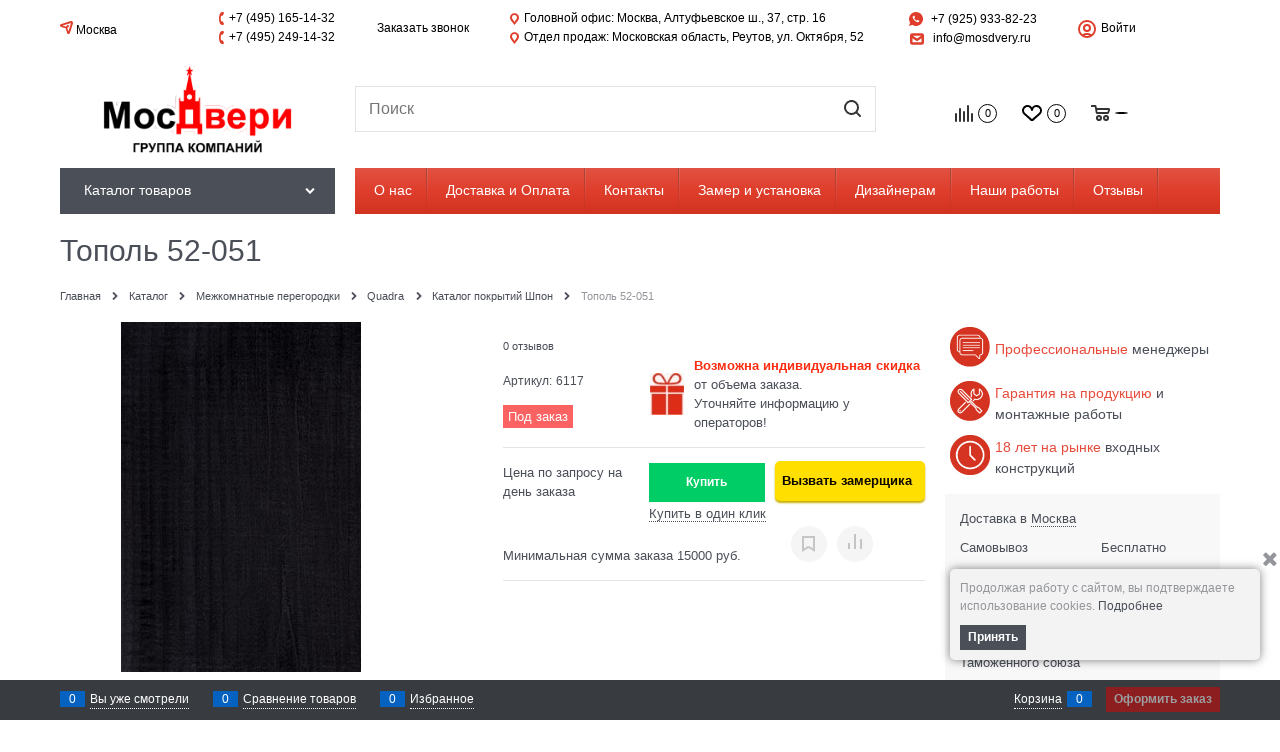

--- FILE ---
content_type: text/html; charset=utf-8
request_url: https://mosdvery.ru/products/topol-52-051
body_size: 31126
content:

<!DOCTYPE html>
<html data-ng-strict-di data-ng-app="app" data-ng-controller="ProductCtrl as product" >
<head>
    <meta charset="utf-8">
    <meta name="generator" content="AdVantShop.NET">
    <meta name="advid" content="48a90323">
    <meta name="format-detection" content="telePhone=no">
    <title>Тополь 52-051 | Купить у официального дилера в Москве</title>
    <base href="https://mosdvery.ru/" />
    <meta name="Description" content="В продаже Каталог покрытий Шпон от бренда ✓  по низкой цене ➨ 0 руб. Артикул товара в каталоге 6117, характеристики и ★★★ отзывы на сайте. Заказать онлайн и по ☎ +7(495)165-14-32 " />
    <meta name="Keywords" content="" />
    
    <link rel="canonical" href="https://mosdvery.ru/products/topol-52-051" />
    


<script>
    window.advantshopMobileVersion = false;
</script>





<script type="text/javascript" src="/combine/_head.js?r=B54FFBCAAE3ADB98D59A11E9CFD587BD"></script>


<style>
    .ng-cloak, .x-ng-cloak, .ng-hide:not(.ng-hide-animate) {
        display: none !important
    }

    form {
        display: block
    }
</style>



<meta property="og:site_name" content="Мосдвери - интернет-магазин дверей по низким ценам в Москве" />
<meta property="og:title" content="Тополь 52-051 | Купить у официального дилера в Москве" />
<meta property="og:url" content="https://mosdvery.ru/products/topol-52-051" />
<meta property="og:description" content="В продаже Каталог покрытий Шпон от бренда ✓  по низкой цене ➨ 0 руб. Артикул товара в каталоге 6117, характеристики и ★★★ отзывы на сайте. Заказать онлайн и по ☎ +7(495)165-14-32 " />
<meta property="og:type" content="product" />
<meta property="og:image" content="https://mosdvery.ru/pictures/product/middle/32961_middle.jpg" />

<link rel="stylesheet" type="text/css" href="/combine/main.css?r=C5EC67E9DCC9C9827CD66132282C2071" />


<!--разметка schema.org/Organization-->
<div itemscope="" itemtype="http://schema.org/Organization"><meta itemprop="name" content="ГК МосДвери"><meta itemprop="description" content="Интернет-магазин дверей"><meta itemprop="image" content="https://mosdvery.ru/pictures/logo_20200530133357.png"><meta itemprop="telephone" content="+7 (495) 165-14-32"><span content="info@mosdvery.ru" itemprop="email"> </span>
<div itemprop="address" itemscope="" itemtype="http://schema.org/PostalAddress"><span content="info@mosdvery.ru" itemprop="email"><meta itemprop="streetAddress" content="Алтуфьевское шоссе, дом 37, строение 16"> <meta itemprop="addressLocality" content="Москва"> <meta itemprop="addressRegion" content="Москва"> </span></div>
<span content="info@mosdvery.ru" itemprop="email"> </span></div>
<script>
   var _mtm = window._mtm = window._mtm || [];
   _mtm.push({ 'mtm.startTime': (new Date().getTime()), 'event': 'mtm.Start' });
   (function () {
       var d = document, g = d.createElement('script'), s = d.getElementsByTagName('script')[0];
       g.src = 'https://stat1.clickfraud.ru/js/container_jevEHcBr.js'; s.parentNode.insertBefore(g, s);
   })();
</script>
    <link rel="shortcut icon" type="image/png" href="https://mosdvery.ru/pictures/favicon_20250814101824.png" />

    <script>
        window.v = '904838279';
    </script>
    <link rel="stylesheet" type="text/css" href="/modules/Ecotex/content/css/styles.css">
</head>
<body class="cs-t-1 text-floating toolbar-bottom-enabled">
    <input type="password" name="disablingChromeAutoFill" autocomplete="new-password" hidden />
    <input name="__RequestVerificationToken" type="hidden" value="ZyEMGI8-yCeshxrSCAhwwJ3czJ8KpACBw17cHizOGjGvDgwvglELohI-G2mfqxmqlaqRRDJhVp3l1XSP0DN3-ofLdpQ1" />
    
    <div hidden></div>
    <script>
 (function(i,s,o,g,r,a,m){i['GoogleAnalyticsObject']=r;i[r]=i[r]||function(){ (i[r].q=i[r].q||[]).push(arguments)},i[r].l=1*new Date();a=s.createElement(o), m=s.getElementsByTagName(o)[0];a.async=1;a.src=g;m.parentNode.insertBefore(a,m) })(window,document,'script','//www.google-analytics.com/analytics.js','ga'); 
ga('create', 'UA-G-7CREY1VJL8', 'auto'); 
ga('set', '&uid', '9cb42148-7206-4206-9b92-07201804e313');
ga('send', 'pageview'); 
/* Accurate bounce rate by time */ 
if (!document.referrer ||  document.referrer.split('/')[2].indexOf(location.hostname) != 0) 
setTimeout(function() 
        { 
            ga('send', 'event', 'New visitor', location.pathname); 
        }, 15000); 
</script> 

    
<div style='display:none !important;'><!-- Yandex.Metrika counter -->
<script type="text/javascript" >
   (function(m,e,t,r,i,k,a){m[i]=m[i]||function(){(m[i].a=m[i].a||[]).push(arguments)};
   m[i].l=1*new Date();
   for (var j = 0; j < document.scripts.length; j++) {if (document.scripts[j].src === r) { return; }}
   k=e.createElement(t),a=e.getElementsByTagName(t)[0],k.async=1,k.src=r,a.parentNode.insertBefore(k,a)})
   (window, document, "script", "https://mc.yandex.ru/metrika/tag.js", "ym");

   ym(48049433, "init", {
        clickmap:true,
        trackLinks:true,
        accurateTrackBounce:true,
        webvisor:true,
        triggerEvent:true,
        ecommerce:"dataLayer"
   });
</script>
<noscript><div><img src="https://mc.yandex.ru/watch/48049433" style="position:absolute; left:-9999px;" alt="" /></div></noscript>
<!-- /Yandex.Metrika counter --></div>
<script type="text/javascript" src="modules/yametrika/content/scripts/tracking.js?v=8.51" async></script>
<div class='yacounterid' data-counterId='48049433'></div>
<div style='display:none!important;' data-yametrika-datacnt='dataLayer'></div>
<script> window.dataLayer = window.dataLayer || []; </script>
 
    <div class="stretch-container">
        <header class="site-head">
            

<!--noindex-->
<div class="toolbar-top">
    <div class="container container-fluid">
        <aside class="row between-xs">
                <div class="toolbar-top-item" data-popover-control data-popover-id="zonePopover" data-popover-trigger="null" data-popover-trigger-hide="null">
                    
                    <svg xmlns="http://www.w3.org/2000/svg" width="13" height="13" viewBox="0 0 13 13">
                        <path data-name="Rounded Rectangle 866 copy" class="cls-1" d="M910.931,77.494l0.007,0.006-3.049,9.55a1.489,1.489,0,0,1-2.744.075h-0.02l-1.438-4.812-4.562-1.344,0-.045a1.474,1.474,0,0,1-.244-2.779l0-.019,9.625-3.062,0.006,0.006A1.977,1.977,0,0,1,911,77,1.963,1.963,0,0,1,910.931,77.494Zm-10.4,1.975,3.359,1.2,1.4-1.372a1,1,0,1,1,1.414,1.414l-1.374,1.346,1.138,3.414,2.5-8.375Z" transform="translate(-898 -75)"></path>
                    </svg>
                    <a class="link-dotted-invert" href="" data-zone-dialog-trigger>
                        <span data-zone-current data-ng-bind="zone.City" data-start-val="{City: 'Москва'}">Москва</span>
                    </a>
                </div>
            
                <div class="static-block phone-block">
        <div class="toolbar-top-item phone-block">
    <div class="item-phone">
        <svg height="13" viewbox="0 0 5 13" width="5"> <path class="cls-phone" d="M785.738,193.457a22.174,22.174,0,0,0,1.136,2.041,0.62,0.62,0,0,1-.144.869l-0.3.3a0.908,0.908,0,0,1-.805.33,4.014,4.014,0,0,1-1.491-.274c-1.2-.679-1.657-2.35-1.9-3.664a13.4,13.4,0,0,1,.024-5.081c0.255-1.316.73-2.991,1.935-3.685a4.025,4.025,0,0,1,1.493-.288,0.888,0.888,0,0,1,.8.322l0.3,0.3a0.634,0.634,0,0,1,.113.875c-0.454.8-.788,1.37-1.132,2.045-0.143.28-.266,0.258-0.557,0.214l-0.468-.072a0.532,0.532,0,0,0-.7.366,8.047,8.047,0,0,0-.023,4.909,0.521,0.521,0,0,0,.7.358l0.468-.075c0.291-.048.4-0.066,0.555,0.207h0Z" transform="translate(-782 -184)"></path> </svg>
        <div class="text"><a href="tel:+74951651432">+7 (495) 165-14-32</a></div>
    </div>

    <div class="item-phone">
        <svg height="13" viewbox="0 0 5 13" width="5"> <path class="cls-phone" d="M785.738,193.457a22.174,22.174,0,0,0,1.136,2.041,0.62,0.62,0,0,1-.144.869l-0.3.3a0.908,0.908,0,0,1-.805.33,4.014,4.014,0,0,1-1.491-.274c-1.2-.679-1.657-2.35-1.9-3.664a13.4,13.4,0,0,1,.024-5.081c0.255-1.316.73-2.991,1.935-3.685a4.025,4.025,0,0,1,1.493-.288,0.888,0.888,0,0,1,.8.322l0.3,0.3a0.634,0.634,0,0,1,.113.875c-0.454.8-.788,1.37-1.132,2.045-0.143.28-.266,0.258-0.557,0.214l-0.468-.072a0.532,0.532,0,0,0-.7.366,8.047,8.047,0,0,0-.023,4.909,0.521,0.521,0,0,0,.7.358l0.468-.075c0.291-.048.4-0.066,0.555,0.207h0Z" transform="translate(-782 -184)"></path> </svg>

        <div class="text"><a href="tel:+74952491432">+7 (495) 249-14-32</a></div>
    </div>
</div>

    </div>

                <div class="static-block block-calls">
        <div class="toolbar-top-item btn-block">
    <div class="item"><a class="email" data-callback="true" href="javascript:void(0)"><span style="color:#c0392b;">Заказать звонок</span></a></div>
</div>

    </div>

                <div class="static-block">
        <div class="toolbar-top-item addres-block">
<div class="item-addres"><svg height="12" viewbox="0 0 9 12" width="9" xmlns="http://www.w3.org/2000/svg"> <path class="cls-1" d="M959.135,82.315l0.015,0.028L955.5,87l-3.679-4.717,0.008-.013a4.658,4.658,0,0,1-.83-2.655,4.5,4.5,0,1,1,9,0A4.658,4.658,0,0,1,959.135,82.315ZM955.5,77a2.5,2.5,0,0,0-2.5,2.5,2.467,2.467,0,0,0,.326,1.212l-0.014.022,2.181,3.336,2.034-3.117c0.033-.046.063-0.094,0.093-0.142l0.066-.1-0.007-.009a2.468,2.468,0,0,0,.32-1.2A2.5,2.5,0,0,0,955.5,77Z" transform="translate(-951 -75)"></path> </svg>
<div class="text">Головной офис: Москва, Алтуфьевское ш., 37, стр. 16</div>
</div>

<div class="item-addres"><svg height="12" viewbox="0 0 9 12" width="9" xmlns="http://www.w3.org/2000/svg"> <path class="cls-1" d="M959.135,82.315l0.015,0.028L955.5,87l-3.679-4.717,0.008-.013a4.658,4.658,0,0,1-.83-2.655,4.5,4.5,0,1,1,9,0A4.658,4.658,0,0,1,959.135,82.315ZM955.5,77a2.5,2.5,0,0,0-2.5,2.5,2.467,2.467,0,0,0,.326,1.212l-0.014.022,2.181,3.336,2.034-3.117c0.033-.046.063-0.094,0.093-0.142l0.066-.1-0.007-.009a2.468,2.468,0,0,0,.32-1.2A2.5,2.5,0,0,0,955.5,77Z" transform="translate(-951 -75)"></path> </svg>

<div class="text">Отдел продаж: Московская область, Реутов, ул. Октября, 52</div>
</div>
</div>

    </div>

                <div class="static-block">
        <div class="toolbar-top-item social-block">
<div class="item-social"><svg fill="none" height="20" viewbox="0 0 20 20" width="20" xmlns="http://www.w3.org/2000/svg"> <path clip-rule="evenodd" d="M10.0003 16.9719C8.68042 16.9686 7.38878 16.5898 6.27613 15.8799L3 16.9719L4.09208 13.6949C3.26933 12.3819 2.90628 10.8327 3.06016 9.29084C3.21404 7.74902 3.87613 6.30209 4.94216 5.17761C6.0082 4.05313 7.41767 3.3149 8.94909 3.07901C10.4805 2.84313 12.047 3.12295 13.402 3.87452C14.757 4.62609 15.8237 5.8067 16.4344 7.23075C17.0451 8.6548 17.1651 10.2415 16.7756 11.7412C16.3861 13.2409 15.5092 14.5686 14.2827 15.5155C13.0562 16.4624 11.5497 16.9747 10.0003 16.9719V16.9719ZM11.5217 11.032C11.9873 11.1826 12.4609 11.3072 12.9404 11.4053C12.9908 11.4128 13.0392 11.4303 13.0827 11.4568C13.1262 11.4834 13.1639 11.5185 13.1936 11.5599C13.2232 11.6014 13.2442 11.6485 13.2552 11.6983C13.2662 11.748 13.267 11.7995 13.2577 11.8496V12.1184C13.2623 12.2143 13.2445 12.3101 13.2056 12.3979C13.1668 12.4857 13.1079 12.5632 13.0337 12.6243C12.8037 12.8578 12.5313 13.0454 12.231 13.1769C11.7881 13.2296 11.339 13.1904 10.9119 13.062C10.4847 12.9335 10.0886 12.7184 9.74824 12.4301C9.30937 12.1357 8.89997 11.7998 8.52558 11.4268C8.15297 11.0505 7.81548 10.6409 7.51747 10.2031C7.23151 9.86253 7.01857 9.46684 6.89173 9.04058C6.7649 8.61432 6.72695 8.16659 6.78019 7.72506C6.91192 7.42651 7.09871 7.15544 7.33084 6.92608C7.38998 6.85043 7.46697 6.79067 7.55496 6.75222C7.64295 6.71376 7.73921 6.6978 7.8349 6.70579H8.1055C8.20759 6.69168 8.31118 6.71864 8.39342 6.78076C8.47566 6.84287 8.5298 6.93512 8.54416 7.03717C8.68416 7.58973 8.78686 7.98921 8.92687 8.43722C8.98287 8.6239 8.91761 8.66868 8.76827 8.78069C8.67493 8.85256 8.60025 8.90484 8.52558 8.95991C8.48228 8.97876 8.44343 9.00648 8.41153 9.04132C8.37964 9.07615 8.3554 9.11729 8.34044 9.16209C8.32547 9.20689 8.32004 9.25437 8.3246 9.30138C8.32916 9.34839 8.34358 9.39388 8.36687 9.43497C8.60524 9.89373 8.91032 10.3146 9.27221 10.6838C9.6409 11.0464 10.0627 11.3507 10.523 11.5864C10.5642 11.6093 10.6096 11.6234 10.6565 11.6278C10.7035 11.6322 10.7508 11.6268 10.7955 11.612C10.8403 11.5971 10.8815 11.5732 10.9165 11.5417C10.9516 11.5101 10.9795 11.4716 10.9989 11.4286C11.0549 11.353 11.1016 11.2821 11.1763 11.185C11.188 11.1515 11.2063 11.1206 11.2301 11.0943C11.2539 11.068 11.2829 11.0467 11.3151 11.0318C11.3473 11.0169 11.3823 11.0087 11.4178 11.0076C11.4532 11.0065 11.4886 11.0126 11.5217 11.0255V11.0255V11.032Z" fill="#222222" fill-rule="evenodd"></path> </svg>
<div class="text"><a href="https://wa.me/79259338223">+7 (925) 933-82-23</a></div>
</div>

<div class="item-social"><svg height="12" viewbox="0 0 11 9" width="14" xmlns="http://www.w3.org/2000/svg"> <path class="cls-1" d="M367,142h-7a2,2,0,0,1-2-2v-5a2,2,0,0,1,2-2h7a2,2,0,0,1,2,2v5A2,2,0,0,1,367,142Zm0-2v-3.039L364,139h-1l-3-2.036V140h7Zm-6.634-5,3.145,2.079L366.634,135h-6.268Z" data-name="Rectangle 583 copy 16" transform="translate(-358 -133)"></path> </svg>

<div class="text"><a href="mailto:info@mosdvery.ru">info@mosdvery.ru</a></div>
</div>
</div>

    </div>


            <div class="toolbar-top-item account-block">
                <svg class="" width="18" height="18" viewBox="0 0 18 18">
                    <path data-name="Ellipse 206 copy 4" class="cls-1" d="M909,961a9,9,0,1,1,9-9A9,9,0,0,1,909,961Zm2.571-2.5a6.825,6.825,0,0,0-5.126,0A6.825,6.825,0,0,0,911.571,958.5ZM909,945a6.973,6.973,0,0,0-4.556,12.275,8.787,8.787,0,0,1,9.114,0A6.973,6.973,0,0,0,909,945Zm0,10a4,4,0,1,1,4-4A4,4,0,0,1,909,955Zm0-6a2,2,0,1,0,2,2A2,2,0,0,0,909,949Z" transform="translate(-900 -943)"></path>
                </svg>
                <div class="block-tittle">
                        <a class="cs-l-3 toolbar-top-link-alt" href="https://mosdvery.ru/login">Войти</a>
                </div>
                <div class="block-tittle poupop hidden">
                                            <a class="cs-l-3 toolbar-top-link-alt" href="https://mosdvery.ru/registration">Регистрация</a>
                                                        </div>
            </div>
            
        </aside>
    </div>
</div>
<!--/noindex-->
            
            


<div class="container container-fluid site-head-inner">
    <div class="row middle-xs">
        <div class="col-xs-3 site-head-logo-block site-head-logo">
            
        <a href="https://mosdvery.ru/" class="site-head-logo-link">
            <img id="logo" src="https://mosdvery.ru/pictures/logo_20200530133357.png"  class="site-head-logo-picture" />
        </a>








        </div>
        <div class="col-xs-6 site-head-menu-col">
            
            
<!--noindex-->
<div class=" search-block-topmenu">
    <form name="searchHeaderForm" class="row site-head-search-form" novalidate="novalidate" data-ng-controller="SearchBlockCtrl as searchBlock" data-ng-init="searchBlock.url='/search'">
        <div class="col-xs-11 site-head-search-input-wrap" data-ng-init="searchBlock.form = searchHeaderForm">
            <div class="site-head-site-head-search"
                 data-autocompleter
                 data-field="Name"
                 data-link-all="search"
                 data-apply-fn="searchBlock.aSubmut(value, obj)"
                 data-template-path="scripts/_common/autocompleter/templates/categoriesProducts.html"
                 data-request-url="search/autocomplete">
                <input class="input-big site-head-search-input"
                       data-autocompleter-input
                       type="search"
                       autocomplete="off"
                       placeholder="Поиск"
                       name="q"
                       data-default-button="#searchHeaderSubmit"
                       data-ng-model="searchBlock.search" />
            </div>
            <a href="" id="searchHeaderSubmit" data-ng-click="searchBlock.submit(searchBlock.search, false)">
                <svg class="search-icon" width="17" height="17" viewBox="0 0 17 17" aria-hidden="true">
                    <path class="cls-1" d="M16.709,16.719a1,1,0,0,1-1.412,0l-3.256-3.287A7.475,7.475,0,1,1,15,7.5a7.433,7.433,0,0,1-1.549,4.518l3.258,3.289A1,1,0,0,1,16.709,16.719ZM7.5,2A5.5,5.5,0,1,0,13,7.5,5.5,5.5,0,0,0,7.5,2Z"></path>
                </svg>
            </a>
        </div>
        
    </form>
</div>
<!--/noindex-->            
        </div>
        <div class="col-xs site-head-phone-col">
            
            
            <div class="bar-info-items">
                <div class="item">
                    <svg xmlns="http://www.w3.org/2000/svg" width="18" height="17" viewBox="0 0 18 17">
                        <defs>
                            <style>
                                .cls-1 {
                                    fill: #333;
                                    fill-rule: evenodd;
                                }
                            </style>
                        </defs>
                        <path data-name="Rounded Rectangle 865" class="cls-1" d="M597,78a1,1,0,0,1,1,1v9a1,1,0,0,1-2,0V79A1,1,0,0,1,597,78Zm4-6a1,1,0,0,1,1,1V88a1,1,0,0,1-2,0V73A1,1,0,0,1,601,72Zm4,8a1,1,0,0,1,1,1v7a1,1,0,0,1-2,0V81A1,1,0,0,1,605,80Zm-12-5a1,1,0,0,1,1,1V88a1,1,0,0,1-2,0V76A1,1,0,0,1,593,75Zm-4,5a1,1,0,0,1,1,1v7a1,1,0,0,1-2,0V81A1,1,0,0,1,589,80Z" transform="translate(-588 -72)"></path>
                    </svg>
                    <div class="count" data-compare-count data-start-count="0" data-ng-bind="compareCount.countObj.count"></div>
                </div>
                <div class="item">
                    <svg xmlns="http://www.w3.org/2000/svg" width="20" height="16" viewBox="0 0 20 16">
                        <path data-name="Ellipse 270 copy 3" class="clsw-1" d="M682.741,81.962L682.75,82l-0.157.142a5.508,5.508,0,0,1-1.009.911L675,89h-2l-6.5-5.9a5.507,5.507,0,0,1-1.188-1.078l-0.057-.052,0-.013A5.484,5.484,0,1,1,674,75.35,5.485,5.485,0,1,1,682.741,81.962ZM678.5,75a3.487,3.487,0,0,0-3.446,3H675a1,1,0,0,1-2,0h-0.054a3.491,3.491,0,1,0-5.924,2.971L667,81l7,6,7-6-0.023-.028A3.5,3.5,0,0,0,678.5,75Z" transform="translate(-664 -73)"></path>
                    </svg>
                    <div class="count" data-wishlist-count data-start-count="0" data-ng-bind="wishlistCount.countObj.count"></div>
                </div>
                <a href="https://mosdvery.ru/cart" rel="nofollow" class="item">
                    <svg class="" width="19" height="16" viewBox="0 0 19 16">
                        <path data-name="Ellipse 2 copy 9" class="cls-1" d="M956.047,952.005l-0.939,1.009-11.394-.008-0.952-1-0.953-6h-2.857a0.862,0.862,0,0,1-.952-1,1.025,1.025,0,0,1,1.164-1h2.327c0.3,0,.6.006,0.6,0.006a1.208,1.208,0,0,1,1.336.918L943.817,947h12.23L957,948v1Zm-11.916-3,0.349,2h10.007l0.593-2Zm1.863,5a3,3,0,1,1-3,3A3,3,0,0,1,945.994,954.005ZM946,958a1,1,0,1,0-1-1A1,1,0,0,0,946,958Zm7.011-4a3,3,0,1,1-3,3A3,3,0,0,1,953.011,954.005ZM953,958a1,1,0,1,0-1-1A1,1,0,0,0,953,958Z" transform="translate(-938 -944)"></path>
                    </svg>
                    <div class="count" data-cart-count data-type="count" data-ng-bind-html="cartCount.getValue()"></div>
                </a>
            </div>
        </div>
    </div>
</div>

        </header>
        <main class="stretch-middle site-body">
            <div class="container container-fluid site-body-inner js-site-body-inner cs-bg-7">
                
    <div class="row rel big-z menu-block">
        <div class="col-xs-3 col-p-v site-body-aside">
            
<nav class="menu-dropdown menu-dropdown-classic  menu-dropdown-compact" data-root-menu>
    <!--''||.icon-down-open-after-abs-->
        <a class="menu-dropdown-root cs-bg-2 icon-down-open-after-abs" href="https://mosdvery.ru/catalog">
            <span class="menu-dropdown-root-text">Каталог товаров</span>
        </a>
                <div class="menu-dropdown-list cs-br-1" data-submenu-container="{'type': 'classic'}">
                    <div class="menu-dropdown-item cs-br-1 submenu-classic " data-submenu-parent>
                        <div class="menu-dropdown-link-wrap cs-bg-i-7 "
                             
                             >

                            <a class="menu-dropdown-link" href="https://mosdvery.ru/categories/aktsii-tovar" >
                                    <span class="menu-dropdown-icon"><img class="menu-dropdown-icon-img" src="https://mosdvery.ru/pictures/category/icon/39351.png" alt="Акции и Скидки" /></span>
                                <span class="menu-dropdown-link-text text-floating">
                                    Акции и Скидки
                                </span>
                            </a>
                        </div>
                    </div>
                    <div class="menu-dropdown-item cs-br-1 submenu-classic " data-submenu-parent>
                        <div class="menu-dropdown-link-wrap cs-bg-i-7 "
                             
                             >

                            <a class="menu-dropdown-link" href="https://mosdvery.ru/categories/vkhodnye-dveri" >
                                    <span class="menu-dropdown-icon"><img class="menu-dropdown-icon-img" src="https://mosdvery.ru/pictures/category/icon/39359.png" alt="Входные двери" /></span>
                                <span class="menu-dropdown-link-text text-floating">
                                    Входные двери
                                </span>
                            </a>
                        </div>
                    </div>
                    <div class="menu-dropdown-item cs-br-1 submenu-classic " data-submenu-parent>
                        <div class="menu-dropdown-link-wrap cs-bg-i-7 "
                             
                             >

                            <a class="menu-dropdown-link" href="https://mosdvery.ru/categories/mezhkomnatnye-dveri" >
                                    <span class="menu-dropdown-icon"><img class="menu-dropdown-icon-img" src="https://mosdvery.ru/pictures/category/icon/39375.png" alt="Межкомнатные двери (глухие, со стеклом, с установкой)" /></span>
                                <span class="menu-dropdown-link-text text-floating">
                                    Межкомнатные двери (глухие, со стеклом, с установкой)
                                </span>
                            </a>
                        </div>
                    </div>
                    <div class="menu-dropdown-item cs-br-1 submenu-classic " data-submenu-parent>
                        <div class="menu-dropdown-link-wrap cs-bg-i-7 "
                             
                             >

                            <a class="menu-dropdown-link" href="https://mosdvery.ru/categories/okna-plastikovye" >
                                    <span class="menu-dropdown-icon"><img class="menu-dropdown-icon-img" src="https://mosdvery.ru/pictures/category/icon/79809.png" alt="Окна пластиковые" /></span>
                                <span class="menu-dropdown-link-text text-floating">
                                    Окна пластиковые
                                </span>
                            </a>
                        </div>
                    </div>
                    <div class="menu-dropdown-item cs-br-1 submenu-classic " data-submenu-parent>
                        <div class="menu-dropdown-link-wrap cs-bg-i-7 "
                             
                             >

                            <a class="menu-dropdown-link" href="https://mosdvery.ru/categories/aliuminievye-dveri" >
                                    <span class="menu-dropdown-icon"><img class="menu-dropdown-icon-img" src="https://mosdvery.ru/pictures/category/icon/79808.png" alt="Алюминиевые двери" /></span>
                                <span class="menu-dropdown-link-text text-floating">
                                    Алюминиевые двери
                                </span>
                            </a>
                        </div>
                    </div>
                    <div class="menu-dropdown-item cs-br-1 submenu-classic " data-submenu-parent>
                        <div class="menu-dropdown-link-wrap cs-bg-i-7 "
                             
                             >

                            <a class="menu-dropdown-link" href="https://mosdvery.ru/categories/razdvizhnye-mezhkomnatnye-dveri" >
                                    <span class="menu-dropdown-icon"><img class="menu-dropdown-icon-img" src="https://mosdvery.ru/pictures/category/icon/39379.png" alt="Раздвижные двери, перегородки (двери-купе)" /></span>
                                <span class="menu-dropdown-link-text text-floating">
                                    Раздвижные двери, перегородки (двери-купе)
                                </span>
                            </a>
                        </div>
                    </div>
                    <div class="menu-dropdown-item cs-br-1 submenu-classic " data-submenu-parent>
                        <div class="menu-dropdown-link-wrap cs-bg-i-7 "
                             
                             >

                            <a class="menu-dropdown-link" href="https://mosdvery.ru/categories/plastikovye-dveri" >
                                    <span class="menu-dropdown-icon"><img class="menu-dropdown-icon-img" src="https://mosdvery.ru/pictures/category/icon/81973.png" alt="Пластиковые двери" /></span>
                                <span class="menu-dropdown-link-text text-floating">
                                    Пластиковые двери
                                </span>
                            </a>
                        </div>
                    </div>
                    <div class="menu-dropdown-item cs-br-1 submenu-classic " data-submenu-parent>
                        <div class="menu-dropdown-link-wrap cs-bg-i-7 "
                             
                             >

                            <a class="menu-dropdown-link" href="https://mosdvery.ru/categories/dveri-kupe-dlya-garderobnoy-vstroyennogo-shkafa" >
                                    <span class="menu-dropdown-icon"><img class="menu-dropdown-icon-img" src="https://mosdvery.ru/pictures/category/icon/79874.png" alt="Двери купе (для гардеробной, встроенного шкафа)" /></span>
                                <span class="menu-dropdown-link-text text-floating">
                                    Двери купе (для гардеробной, встроенного шкафа)
                                </span>
                            </a>
                        </div>
                    </div>
                    <div class="menu-dropdown-item cs-br-1 submenu-classic " data-submenu-parent>
                        <div class="menu-dropdown-link-wrap cs-bg-i-7 "
                             
                             >

                            <a class="menu-dropdown-link" href="https://mosdvery.ru/categories/dveri-penal-razdvizhnye-vstroennye-v-stenu" >
                                    <span class="menu-dropdown-icon"><img class="menu-dropdown-icon-img" src="https://mosdvery.ru/pictures/category/icon/39381.png" alt="Двери пенал (раздвижные, встроенные в стену)" /></span>
                                <span class="menu-dropdown-link-text text-floating">
                                    Двери пенал (раздвижные, встроенные в стену)
                                </span>
                            </a>
                        </div>
                    </div>
                    <div class="menu-dropdown-item cs-br-1 submenu-classic " data-submenu-parent>
                        <div class="menu-dropdown-link-wrap cs-bg-i-7 "
                             
                             >

                            <a class="menu-dropdown-link" href="https://mosdvery.ru/categories/raspashnye-dveri" >
                                    <span class="menu-dropdown-icon"><img class="menu-dropdown-icon-img" src="https://mosdvery.ru/pictures/category/icon/39383.png" alt="Распашные двустворчатые (двупольные, двойные) двери" /></span>
                                <span class="menu-dropdown-link-text text-floating">
                                    Распашные двустворчатые (двупольные, двойные) двери
                                </span>
                            </a>
                        </div>
                    </div>
                    <div class="menu-dropdown-item cs-br-1 submenu-classic " data-submenu-parent>
                        <div class="menu-dropdown-link-wrap cs-bg-i-7 "
                             
                             >

                            <a class="menu-dropdown-link" href="https://mosdvery.ru/categories/skrytye-dveri-invisible-nevidimki-pod-pokrasku" >
                                    <span class="menu-dropdown-icon"><img class="menu-dropdown-icon-img" src="https://mosdvery.ru/pictures/category/icon/39377.png" alt="Скрытые двери Invisible (невидимки)" /></span>
                                <span class="menu-dropdown-link-text text-floating">
                                    Скрытые двери Invisible (невидимки)
                                </span>
                            </a>
                        </div>
                    </div>
                    <div class="menu-dropdown-item cs-br-1 submenu-classic " data-submenu-parent>
                        <div class="menu-dropdown-link-wrap cs-bg-i-7 "
                             
                             >

                            <a class="menu-dropdown-link" href="https://mosdvery.ru/categories/zvukoizolyatsionnye-dveri" >
                                    <span class="menu-dropdown-icon"><img class="menu-dropdown-icon-img" src="https://mosdvery.ru/pictures/category/icon/39361.png" alt="Звукоизоляционные (акустические, с шумоизоляцией) двери" /></span>
                                <span class="menu-dropdown-link-text text-floating">
                                    Звукоизоляционные (акустические, с шумоизоляцией) двери
                                </span>
                            </a>
                        </div>
                    </div>
                    <div class="menu-dropdown-item cs-br-1 submenu-classic " data-submenu-parent>
                        <div class="menu-dropdown-link-wrap cs-bg-i-7 "
                             
                             >

                            <a class="menu-dropdown-link" href="https://mosdvery.ru/categories/protivopozharnye-dveri" >
                                    <span class="menu-dropdown-icon"><img class="menu-dropdown-icon-img" src="https://mosdvery.ru/pictures/category/icon/15976.png" alt="Противопожарные двери EI-30, EI-60, EI-90, EI-120" /></span>
                                <span class="menu-dropdown-link-text text-floating">
                                    Противопожарные двери EI-30, EI-60, EI-90, EI-120
                                </span>
                            </a>
                        </div>
                    </div>
                    <div class="menu-dropdown-item cs-br-1 submenu-classic parent" data-submenu-parent>
                            <div class="menu-dropdown-sub ng-hide" data-submenu data-ng-show="submenu.isSubmenuVisible">
                                <div class="menu-dropdown-sub-inner cs-bg-7">
                                    <div class="menu-dropdown-sub-columns">
                                        <div class="menu-dropdown-sub-columns-item">

                                                        <div class="menu-dropdown-sub-block menu-dropdown-sub-block-cats-only">
                                                        <div class="menu-dropdown-sub-category">
                                                            <div class="menu-dropdown-sub-childs">
                                                                <a href="https://mosdvery.ru/categories/mezhkomnatnye-peregorodki-razdvizhnye-alyuminievye-ag-loft" class="menu-dropdown-sub-link">
                                                                    <span class="menu-dropdown-sub-category-text">
                                                                        AG Loft
                                                                    </span>
                                                                </a>
                                                            </div>
                                                        </div>
                                                        <div class="menu-dropdown-sub-category">
                                                            <div class="menu-dropdown-sub-childs">
                                                                <a href="https://mosdvery.ru/categories/mezhkomnatnye-peregorodki-razdvizhnye-quadra" class="menu-dropdown-sub-link">
                                                                    <span class="menu-dropdown-sub-category-text">
                                                                        Quadra
                                                                    </span>
                                                                </a>
                                                            </div>
                                                        </div>
                                                        </div>
 <!--index:1-->
                                        </div>
                                        
                                    </div>
                                </div>
                            </div>
                        <div class="menu-dropdown-link-wrap cs-bg-i-7 icon-right-open-after-abs"
                             
                             >

                            <a class="menu-dropdown-link" href="https://mosdvery.ru/categories/mezhkomnatnye-peregorodki" >
                                    <span class="menu-dropdown-icon"><img class="menu-dropdown-icon-img" src="https://mosdvery.ru/pictures/category/icon/39865.jpeg" alt="Межкомнатные перегородки" /></span>
                                <span class="menu-dropdown-link-text text-floating">
                                    Межкомнатные перегородки
                                </span>
                            </a>
                        </div>
                    </div>
                    <div class="menu-dropdown-item cs-br-1 submenu-classic " data-submenu-parent>
                        <div class="menu-dropdown-link-wrap cs-bg-i-7 "
                             
                             >

                            <a class="menu-dropdown-link" href="https://mosdvery.ru/categories/ofisnye-peregorodki" >
                                    <span class="menu-dropdown-icon"><img class="menu-dropdown-icon-img" src="https://mosdvery.ru/pictures/category/icon/64024.png" alt="Офисные перегородки (для зонирования, из алюминиевого профиля)" /></span>
                                <span class="menu-dropdown-link-text text-floating">
                                    Офисные перегородки (для зонирования, из алюминиевого профиля)
                                </span>
                            </a>
                        </div>
                    </div>
                    <div class="menu-dropdown-item cs-br-1 submenu-classic parent" data-submenu-parent>
                            <div class="menu-dropdown-sub ng-hide" data-submenu data-ng-show="submenu.isSubmenuVisible">
                                <div class="menu-dropdown-sub-inner cs-bg-7">
                                    <div class="menu-dropdown-sub-columns">
                                        <div class="menu-dropdown-sub-columns-item">

                                                        <div class="menu-dropdown-sub-block menu-dropdown-sub-block-cats-only">
                                                        <div class="menu-dropdown-sub-category">
                                                            <div class="menu-dropdown-sub-childs">
                                                                <a href="https://mosdvery.ru/categories/dveri-dlya-kinoteatrov" class="menu-dropdown-sub-link">
                                                                    <span class="menu-dropdown-sub-category-text">
                                                                        Двери для кинотеатров, концертных залов, ночных клубов.
                                                                    </span>
                                                                </a>
                                                            </div>
                                                        </div>
                                                        <div class="menu-dropdown-sub-category">
                                                            <div class="menu-dropdown-sub-childs">
                                                                <a href="https://mosdvery.ru/categories/dveri-dlya-aeroportov-i-vokzalov" class="menu-dropdown-sub-link">
                                                                    <span class="menu-dropdown-sub-category-text">
                                                                        Двери для аэропортов и вокзалов
                                                                    </span>
                                                                </a>
                                                            </div>
                                                        </div>
                                                        <div class="menu-dropdown-sub-category">
                                                            <div class="menu-dropdown-sub-childs">
                                                                <a href="https://mosdvery.ru/categories/dveri-dlya-kafe-i-restoranov" class="menu-dropdown-sub-link">
                                                                    <span class="menu-dropdown-sub-category-text">
                                                                        Двери для кафе и ресторанов
                                                                    </span>
                                                                </a>
                                                            </div>
                                                        </div>
                                                        <div class="menu-dropdown-sub-category">
                                                            <div class="menu-dropdown-sub-childs">
                                                                <a href="https://mosdvery.ru/categories/dveri-dlya-administrativnykh-zdanii" class="menu-dropdown-sub-link">
                                                                    <span class="menu-dropdown-sub-category-text">
                                                                        Двери для административных зданий
                                                                    </span>
                                                                </a>
                                                            </div>
                                                        </div>
                                                        <div class="menu-dropdown-sub-category">
                                                            <div class="menu-dropdown-sub-childs">
                                                                <a href="https://mosdvery.ru/categories/dveri-dlya-stroitelnykh-obektov" class="menu-dropdown-sub-link">
                                                                    <span class="menu-dropdown-sub-category-text">
                                                                        Двери для строительных объектов
                                                                    </span>
                                                                </a>
                                                            </div>
                                                        </div>
                                                        <div class="menu-dropdown-sub-category">
                                                            <div class="menu-dropdown-sub-childs">
                                                                <a href="https://mosdvery.ru/categories/mayatnikovye-dveri" class="menu-dropdown-sub-link">
                                                                    <span class="menu-dropdown-sub-category-text">
                                                                        Маятниковые двери
                                                                    </span>
                                                                </a>
                                                            </div>
                                                        </div>
                                                        <div class="menu-dropdown-sub-category">
                                                            <div class="menu-dropdown-sub-childs">
                                                                <a href="https://mosdvery.ru/categories/dveri-dlya-detskikh-sadov-i-yasel" class="menu-dropdown-sub-link">
                                                                    <span class="menu-dropdown-sub-category-text">
                                                                        Двери для детских садов и ясель
                                                                    </span>
                                                                </a>
                                                            </div>
                                                        </div>
                                                        <div class="menu-dropdown-sub-category">
                                                            <div class="menu-dropdown-sub-childs">
                                                                <a href="https://mosdvery.ru/categories/dveri-dlya-sportivnykh-sooruzhenii-fitnes-klubov-basseinov" class="menu-dropdown-sub-link">
                                                                    <span class="menu-dropdown-sub-category-text">
                                                                        Двери для спортивных сооружений, фитнес-клубов, бассейнов
                                                                    </span>
                                                                </a>
                                                            </div>
                                                        </div>
                                                        <div class="menu-dropdown-sub-category">
                                                            <div class="menu-dropdown-sub-childs">
                                                                <a href="https://mosdvery.ru/categories/dveri-dlya-obektov-torgovli-i-infrastruktury" class="menu-dropdown-sub-link">
                                                                    <span class="menu-dropdown-sub-category-text">
                                                                        Двери для объектов торговли и инфраструктуры
                                                                    </span>
                                                                </a>
                                                            </div>
                                                        </div>
                                                        <div class="menu-dropdown-sub-category">
                                                            <div class="menu-dropdown-sub-childs">
                                                                <a href="https://mosdvery.ru/categories/dveri-dlya-promyshlennykh-obektov" class="menu-dropdown-sub-link">
                                                                    <span class="menu-dropdown-sub-category-text">
                                                                        Двери для промышленных объектов
                                                                    </span>
                                                                </a>
                                                            </div>
                                                        </div>
                                                        </div>
 <!--index:9-->
                                                        <div class="menu-dropdown-sub-block menu-dropdown-sub-block-cats-only">
                                                        <div class="menu-dropdown-sub-category">
                                                            <div class="menu-dropdown-sub-childs">
                                                                <a href="https://mosdvery.ru/categories/dveri-dlya-uchebnykh-zavedenii" class="menu-dropdown-sub-link">
                                                                    <span class="menu-dropdown-sub-category-text">
                                                                        Двери для учебных заведений
                                                                    </span>
                                                                </a>
                                                            </div>
                                                        </div>
                                                        <div class="menu-dropdown-sub-category">
                                                            <div class="menu-dropdown-sub-childs">
                                                                <a href="https://mosdvery.ru/categories/dveri-dlya-azs" class="menu-dropdown-sub-link">
                                                                    <span class="menu-dropdown-sub-category-text">
                                                                        Двери для АЗС
                                                                    </span>
                                                                </a>
                                                            </div>
                                                        </div>
                                                        <div class="menu-dropdown-sub-category">
                                                            <div class="menu-dropdown-sub-childs">
                                                                <a href="https://mosdvery.ru/categories/dveri-dlya-sauny" class="menu-dropdown-sub-link">
                                                                    <span class="menu-dropdown-sub-category-text">
                                                                        Двери для бани, сауны
                                                                    </span>
                                                                </a>
                                                            </div>
                                                        </div>
                                                        <div class="menu-dropdown-sub-category">
                                                            <div class="menu-dropdown-sub-childs">
                                                                <a href="https://mosdvery.ru/categories/antivandalnye-dveri" class="menu-dropdown-sub-link">
                                                                    <span class="menu-dropdown-sub-category-text">
                                                                        Антивандальные двери
                                                                    </span>
                                                                </a>
                                                            </div>
                                                        </div>
                                                        <div class="menu-dropdown-sub-category">
                                                            <div class="menu-dropdown-sub-childs">
                                                                <a href="https://mosdvery.ru/categories/umnye-dveri" class="menu-dropdown-sub-link">
                                                                    <span class="menu-dropdown-sub-category-text">
                                                                        Умные двери
                                                                    </span>
                                                                </a>
                                                            </div>
                                                        </div>
                                                        <div class="menu-dropdown-sub-category">
                                                            <div class="menu-dropdown-sub-childs">
                                                                <a href="https://mosdvery.ru/categories/dizaynerskie-dveri" class="menu-dropdown-sub-link">
                                                                    <span class="menu-dropdown-sub-category-text">
                                                                        Дизайнерские двери
                                                                    </span>
                                                                </a>
                                                            </div>
                                                        </div>
                                                        <div class="menu-dropdown-sub-category">
                                                            <div class="menu-dropdown-sub-childs">
                                                                <a href="https://mosdvery.ru/categories/dveri-dlya-gostinits" class="menu-dropdown-sub-link">
                                                                    <span class="menu-dropdown-sub-category-text">
                                                                        Двери для гостиниц
                                                                    </span>
                                                                </a>
                                                            </div>
                                                        </div>
                                                        <div class="menu-dropdown-sub-category">
                                                            <div class="menu-dropdown-sub-childs">
                                                                <a href="https://mosdvery.ru/categories/vlagostoikie-dveri" class="menu-dropdown-sub-link">
                                                                    <span class="menu-dropdown-sub-category-text">
                                                                        Влагостойкие двери
                                                                    </span>
                                                                </a>
                                                            </div>
                                                        </div>
                                                        <div class="menu-dropdown-sub-category">
                                                            <div class="menu-dropdown-sub-childs">
                                                                <a href="https://mosdvery.ru/categories/dveri-dlya-ofisov-i-biznes-tsentrov" class="menu-dropdown-sub-link">
                                                                    <span class="menu-dropdown-sub-category-text">
                                                                        Офисные двери
                                                                    </span>
                                                                </a>
                                                            </div>
                                                        </div>
                                                        <div class="menu-dropdown-sub-category">
                                                            <div class="menu-dropdown-sub-childs">
                                                                <a href="https://mosdvery.ru/categories/medicinskie-dveri" class="menu-dropdown-sub-link">
                                                                    <span class="menu-dropdown-sub-category-text">
                                                                        Медицинские двери
                                                                    </span>
                                                                </a>
                                                            </div>
                                                        </div>
                                                        </div>
 <!--index:19-->
                                        </div>
                                        
                                    </div>
                                </div>
                            </div>
                        <div class="menu-dropdown-link-wrap cs-bg-i-7 icon-right-open-after-abs"
                             
                             >

                            <a class="menu-dropdown-link" href="https://mosdvery.ru/categories/dveri-dlya-organizatsii-uchrezhdenii-i-stroitelnykh-obektov" >
                                    <span class="menu-dropdown-icon"><img class="menu-dropdown-icon-img" src="https://mosdvery.ru/pictures/category/icon/39371.png" alt="Двери для организаций, учреждений и строительных объектов" /></span>
                                <span class="menu-dropdown-link-text text-floating">
                                    Двери для организаций, учреждений и строительных объектов
                                </span>
                            </a>
                        </div>
                    </div>
                    <div class="menu-dropdown-item cs-br-1 submenu-classic parent" data-submenu-parent>
                            <div class="menu-dropdown-sub ng-hide" data-submenu data-ng-show="submenu.isSubmenuVisible">
                                <div class="menu-dropdown-sub-inner cs-bg-7">
                                    <div class="menu-dropdown-sub-columns">
                                        <div class="menu-dropdown-sub-columns-item">

                                                        <div class="menu-dropdown-sub-block menu-dropdown-sub-block-cats-only">
                                                        <div class="menu-dropdown-sub-category">
                                                            <div class="menu-dropdown-sub-childs">
                                                                <a href="https://mosdvery.ru/categories/dvernye-ruchki" class="menu-dropdown-sub-link">
                                                                    <span class="menu-dropdown-sub-category-text">
                                                                        Дверные ручки
                                                                    </span>
                                                                </a>
                                                            </div>
                                                        </div>
                                                        <div class="menu-dropdown-sub-category">
                                                            <div class="menu-dropdown-sub-childs">
                                                                <a href="https://mosdvery.ru/categories/petli-dvernye" class="menu-dropdown-sub-link">
                                                                    <span class="menu-dropdown-sub-category-text">
                                                                        Петли
                                                                    </span>
                                                                </a>
                                                            </div>
                                                        </div>
                                                        <div class="menu-dropdown-sub-category">
                                                            <div class="menu-dropdown-sub-childs">
                                                                <a href="https://mosdvery.ru/categories/zamok-santekhnicheskii" class="menu-dropdown-sub-link">
                                                                    <span class="menu-dropdown-sub-category-text">
                                                                        Замки сантехнические
                                                                    </span>
                                                                </a>
                                                            </div>
                                                        </div>
                                                        <div class="menu-dropdown-sub-category">
                                                            <div class="menu-dropdown-sub-childs">
                                                                <a href="https://mosdvery.ru/categories/zavertki-santekhnicheskie-fiksatory" class="menu-dropdown-sub-link">
                                                                    <span class="menu-dropdown-sub-category-text">
                                                                        Завертки сантехнические (фиксаторы)
                                                                    </span>
                                                                </a>
                                                            </div>
                                                        </div>
                                                        <div class="menu-dropdown-sub-category">
                                                            <div class="menu-dropdown-sub-childs">
                                                                <a href="https://mosdvery.ru/categories/zamki-pod-tsilindr" class="menu-dropdown-sub-link">
                                                                    <span class="menu-dropdown-sub-category-text">
                                                                        Замки под цилиндр
                                                                    </span>
                                                                </a>
                                                            </div>
                                                        </div>
                                                        <div class="menu-dropdown-sub-category">
                                                            <div class="menu-dropdown-sub-childs">
                                                                <a href="https://mosdvery.ru/categories/nakladki-na-tsilindr" class="menu-dropdown-sub-link">
                                                                    <span class="menu-dropdown-sub-category-text">
                                                                        Накладки на цилиндр
                                                                    </span>
                                                                </a>
                                                            </div>
                                                        </div>
                                                        <div class="menu-dropdown-sub-category">
                                                            <div class="menu-dropdown-sub-childs">
                                                                <a href="https://mosdvery.ru/categories/tsilindrovyi-mekhaniz" class="menu-dropdown-sub-link">
                                                                    <span class="menu-dropdown-sub-category-text">
                                                                        Цилиндровые механизмы
                                                                    </span>
                                                                </a>
                                                            </div>
                                                        </div>
                                                        <div class="menu-dropdown-sub-category">
                                                            <div class="menu-dropdown-sub-childs">
                                                                <a href="https://mosdvery.ru/categories/rigeli" class="menu-dropdown-sub-link">
                                                                    <span class="menu-dropdown-sub-category-text">
                                                                        Ригели
                                                                    </span>
                                                                </a>
                                                            </div>
                                                        </div>
                                                        <div class="menu-dropdown-sub-category">
                                                            <div class="menu-dropdown-sub-childs">
                                                                <a href="https://mosdvery.ru/categories/skrytye-petli" class="menu-dropdown-sub-link">
                                                                    <span class="menu-dropdown-sub-category-text">
                                                                        Скрытые петли
                                                                    </span>
                                                                </a>
                                                            </div>
                                                        </div>
                                                        <div class="menu-dropdown-sub-category">
                                                            <div class="menu-dropdown-sub-childs">
                                                                <a href="https://mosdvery.ru/categories/ogranichiteli-dvernye" class="menu-dropdown-sub-link">
                                                                    <span class="menu-dropdown-sub-category-text">
                                                                        Ограничители
                                                                    </span>
                                                                </a>
                                                            </div>
                                                        </div>
                                                        </div>
 <!--index:9-->
                                                        <div class="menu-dropdown-sub-block menu-dropdown-sub-block-cats-only">
                                                        <div class="menu-dropdown-sub-category">
                                                            <div class="menu-dropdown-sub-childs">
                                                                <a href="https://mosdvery.ru/categories/ruchki-kupe" class="menu-dropdown-sub-link">
                                                                    <span class="menu-dropdown-sub-category-text">
                                                                        Ручки-купе
                                                                    </span>
                                                                </a>
                                                            </div>
                                                        </div>
                                                        <div class="menu-dropdown-sub-category">
                                                            <div class="menu-dropdown-sub-childs">
                                                                <a href="https://mosdvery.ru/categories/razdvizhnye-sistem" class="menu-dropdown-sub-link">
                                                                    <span class="menu-dropdown-sub-category-text">
                                                                        Раздвижные системы
                                                                    </span>
                                                                </a>
                                                            </div>
                                                        </div>
                                                        <div class="menu-dropdown-sub-category">
                                                            <div class="menu-dropdown-sub-childs">
                                                                <a href="https://mosdvery.ru/categories/penaly-dlya-razdvizhnykh-vstroennykh-dverei" class="menu-dropdown-sub-link">
                                                                    <span class="menu-dropdown-sub-category-text">
                                                                        Пеналы для раздвижных встроенных дверей
                                                                    </span>
                                                                </a>
                                                            </div>
                                                        </div>
                                                        <div class="menu-dropdown-sub-category">
                                                            <div class="menu-dropdown-sub-childs">
                                                                <a href="https://mosdvery.ru/categories/furnitura-dlya-vkhodnykh-dverei" class="menu-dropdown-sub-link">
                                                                    <span class="menu-dropdown-sub-category-text">
                                                                        Фурнитура для входных дверей
                                                                    </span>
                                                                </a>
                                                            </div>
                                                        </div>
                                                        </div>
 <!--index:13-->
                                        </div>
                                        
                                    </div>
                                </div>
                            </div>
                        <div class="menu-dropdown-link-wrap cs-bg-i-7 icon-right-open-after-abs"
                             
                             >

                            <a class="menu-dropdown-link" href="https://mosdvery.ru/categories/furnitura" >
                                    <span class="menu-dropdown-icon"><img class="menu-dropdown-icon-img" src="https://mosdvery.ru/pictures/category/icon/39367.png" alt="Фурнитура для дверей" /></span>
                                <span class="menu-dropdown-link-text text-floating">
                                    Фурнитура для дверей
                                </span>
                            </a>
                        </div>
                    </div>
                    <div class="menu-dropdown-item cs-br-1 submenu-classic " data-submenu-parent>
                        <div class="menu-dropdown-link-wrap cs-bg-i-7 "
                             
                             >

                            <a class="menu-dropdown-link" href="https://mosdvery.ru/categories/korporativnyi-otdel" >
                                    <span class="menu-dropdown-icon"><img class="menu-dropdown-icon-img" src="https://mosdvery.ru/pictures/category/icon/39373.png" alt="Оптовый отдел" /></span>
                                <span class="menu-dropdown-link-text text-floating">
                                    Оптовый отдел
                                </span>
                            </a>
                        </div>
                    </div>
            </div>
</nav>
        </div>
        <div class="col-xs-9 col-p-v site-body-main">
            <div class="site-menu-row cs-g-1 js-menu-general-block-orientation">
                <div class="row menu-general-wrap">
                    <div class="col-xs  ">
                        
<ul class="menu-general harmonica" 
    data-submenu-container="{'checkOrientation': true, 'type': 'classic', submenuDirection: 'below', blockOrientation: '.js-menu-general-block-orientation'}" 
    data-harmonica 
    data-harmonica-tile-outer-width="45" 
    data-harmonica-class-tile="menu-general-item menu-general-tile cs-l-4" 
    data-harmonica-class-tile-submenu="menu-general-tile-submenu">
        <li class="menu-general-item cs-bg-i-1 " data-harmonica-item data-submenu-parent>
            <a class="menu-general-root-link cs-l-4" href="https://mosdvery.ru/pages/about" target="_self"  data-harmonica-link>
                <span class="menu-general-root-link-text">О нас</span>
            </a>
        </li>
        <li class="menu-general-item cs-bg-i-1 " data-harmonica-item data-submenu-parent>
            <a class="menu-general-root-link cs-l-4" href="https://mosdvery.ru/pages/dostavka-i-oplata" target="_self"  data-harmonica-link>
                <span class="menu-general-root-link-text">Доставка и Оплата</span>
            </a>
        </li>
        <li class="menu-general-item cs-bg-i-1 " data-harmonica-item data-submenu-parent>
            <a class="menu-general-root-link cs-l-4" href="https://mosdvery.ru/pages/kontakty" target="_self"  data-harmonica-link>
                <span class="menu-general-root-link-text">Контакты</span>
            </a>
        </li>
        <li class="menu-general-item cs-bg-i-1 " data-harmonica-item data-submenu-parent>
            <a class="menu-general-root-link cs-l-4" href="https://mosdvery.ru/pages/zamer-i-ustanovka" target="_self"  data-harmonica-link>
                <span class="menu-general-root-link-text">Замер и установка</span>
            </a>
        </li>
        <li class="menu-general-item cs-bg-i-1 " data-harmonica-item data-submenu-parent>
            <a class="menu-general-root-link cs-l-4" href="/pages/dizaineram-i-arkhitektoram" target="_self"  data-harmonica-link>
                <span class="menu-general-root-link-text">Дизайнерам</span>
            </a>
        </li>
        <li class="menu-general-item cs-bg-i-1 " data-harmonica-item data-submenu-parent>
            <a class="menu-general-root-link cs-l-4" href="/pages/galereya-vypolnennykh-rabot" target="_self"  data-harmonica-link>
                <span class="menu-general-root-link-text">Наши работы</span>
            </a>
        </li>
        <li class="menu-general-item cs-bg-i-1 " data-harmonica-item data-submenu-parent>
            <a class="menu-general-root-link cs-l-4" href="https://mosdvery.ru/storereviews" target="_self"  data-harmonica-link>
                <span class="menu-general-root-link-text">Отзывы</span>
            </a>
        </li>
</ul>

                    </div>
                </div>
            </div>
        </div>
    </div>

                


<script> window.dataLayer.push({ "ecommerce": { "detail": {"products":[{"id":"6117","name":"Тополь 52-051","price":0,"category":"Каталог покрытий Шпон","quantity":0}]} } }); </script>
 
<div data-ng-init="product.loadData(20531, null, null, false)"></div>
<div class="col-p-v" itemscope itemtype=https://schema.org/Product>
    <div class="page-title-row details-title-row">
        <div class="details-title page-title">
            <h1 itemprop=name data-ng-init="product.productName='Тополь 52-051'" >Тополь 52-051</h1>
        </div>
    </div>
    <div class="breads" itemscope itemtype="https://schema.org/BreadcrumbList">
            <div itemprop="itemListElement" itemscope itemtype="https://schema.org/ListItem" class="breads-item icon-right-open-after">
                <meta itemprop="position" content="0" />
                <a itemprop="item" href="https://mosdvery.ru/" class="breads-item-link cs-l-2"><span itemprop="name">Главная</span></a>
            </div>
            <div itemprop="itemListElement" itemscope itemtype="https://schema.org/ListItem" class="breads-item icon-right-open-after">
                <meta itemprop="position" content="1" />
                <a itemprop="item" href="https://mosdvery.ru/categories/catalog" class="breads-item-link cs-l-2"><span itemprop="name">Каталог</span></a>
            </div>
            <div itemprop="itemListElement" itemscope itemtype="https://schema.org/ListItem" class="breads-item icon-right-open-after">
                <meta itemprop="position" content="2" />
                <a itemprop="item" href="https://mosdvery.ru/categories/mezhkomnatnye-peregorodki" class="breads-item-link cs-l-2"><span itemprop="name">Межкомнатные перегородки</span></a>
            </div>
            <div itemprop="itemListElement" itemscope itemtype="https://schema.org/ListItem" class="breads-item icon-right-open-after">
                <meta itemprop="position" content="3" />
                <a itemprop="item" href="https://mosdvery.ru/categories/mezhkomnatnye-peregorodki-razdvizhnye-quadra" class="breads-item-link cs-l-2"><span itemprop="name">Quadra</span></a>
            </div>
            <div itemprop="itemListElement" itemscope itemtype="https://schema.org/ListItem" class="breads-item icon-right-open-after">
                <meta itemprop="position" content="4" />
                <a itemprop="item" href="https://mosdvery.ru/categories/katalog-pokrytiy-quadra-shpon" class="breads-item-link cs-l-2"><span itemprop="name">Каталог покрытий Шпон</span></a>
            </div>
            <div class="breads-item"><span class="breads-item-current cs-t-3">Тополь 52-051</span></div>
</div>
    <div class="row">
        <div class="col-xs-9 details-block">
            <div class="row">
                <div class="col-xs-6">
                    
<div class="gallery-block" data-ng-init="product.setPreview({'colorId': null, 'previewPath':'https://mosdvery.ru/pictures/product/middle/32961_middle.jpg','originalPath':'https://mosdvery.ru/pictures/product/big/32961_big.jpg', 'title':'Тополь 52-051 - фото 32961', 'PhotoId': 32961})">
    <figure class="gallery-picture text-static">
        <a class="gallery-picture-link link-text-decoration-none"
           href="https://mosdvery.ru/pictures/product/big/32961_big.jpg"
           data-ng-click="product.modalPreviewOpen($event, product.picture)"
           >
            <img itemprop="image" class="gallery-picture-obj"
                 src="https://mosdvery.ru/pictures/product/middle/32961_middle.jpg"
                 alt="Тополь 52-051 - фото 32961"
                 data-ng-src="{{product.picture.previewPath}}"
                 style="max-height: 350px;"
                  />
        </a>
        <span class="gallery-picture-labels"></span>
        
    </figure>

    <div class="row center-xs middle-xs details-additional-graphics">
                    <div class="details-photos__right">
                <a href="" class="gallery-zoom icon-search-before-abs cs-l-3 link-dotted" data-ng-click="product.modalPreviewOpen($event, product.picture)">Увеличить</a>
            </div>
    </div>

</div>
    <div class="modal ng-hide"
         id="modalPreview_20531"
         data-modal-control
         data-callback-open="product.modalPreviewCallbackOpen(modal)"
         data-modal-class="details-modal-preview">
        <div data-modal-header class="modal-header">Тополь 52-051</div>
        <div class="modal-content details-modal-preview-block">


            <div class="details-modal-preview-cell details-modal-preview-cell-photo">
                <figure class="gallery-picture details-preview-block"
                        data-ng-style="{'height' : product.modalPreviewHeight + 'px'}"
                        data-ng-class="{'modal-preview-image-load' : product.modalPreviewState === 'load','modal-preview-image-complete' : product.modalPreviewState === 'complete'}"
                        data-window-resize="product.resizeModalPreview(event)">
                    <a href=""
                       class="details-preview-block-link"
                       data-ng-style="{'height' : product.modalPreviewHeight + 'px'}"
                       >
                        <img alt="Тополь 52-051 - фото 32961"
                             class="gallery-picture-obj"
                             data-ng-style="{'max-height' : product.modalPreviewHeight + 'px'}"
                             data-ng-src="{{product.picture.originalPath}}" />
                    </a>
                </figure>
            </div>


            <div class="carousel details-modal-carousel">
                <div class="carousel-inner">
                    <div class="gallery-photos-slider-list-vertical details-modal-preview-aside"
                         data-carousel
                         data-is-vertical="true"
                         data-stretch="false"
                         data-init-fn="product.addModalPictureCarousel(carousel)"
                         data-item-select="product.carouselItemSelect(carousel, item, index)"
                         data-item-select-class="details-carousel-selected">

                            <div class="details-carousel-item-vertical" data-parameters="{'colorId': null , 'main' : true, 'previewPath': 'https://mosdvery.ru/pictures/product/middle/32961_middle.jpg', 'originalPath': 'https://mosdvery.ru/pictures/product/big/32961_big.jpg', 'title': 'Тополь 52-051 - фото 32961', 'PhotoId': 32961 }">
                                <figure class="gallery-photos-item" style="height: 60px; width: 60px;">
                                    <img class="gallery-photos-item-obj" src="https://mosdvery.ru/pictures/product/xsmall/32961_xsmall.jpg" alt="Тополь 52-051 - фото 32961" title="Тополь 52-051 - фото 32961" />
                                </figure>
                            </div>
                    </div>
                </div>
            </div>
        </div>
    </div>

                </div>
                <div class="col-xs-6">
                    <style>
    .sizes-viewer-inner {
        margin: .5rem !important;
    }

    .popup {
        position: absolute;
        right: -246px;
        top: 4px;
        transform: translate3d(0, -50%, 0);
        box-shadow: 2px 2px 8px rgba(0, 0, 0, 0.5);
        background: none;
        border-radius: 4px;
        width: 240px;
    }

        .popup:after {
            content: "";
            width: 20px;
            height: 20px;
            transform: rotate(-45deg);
            background: #fff;
            position: absolute;
            box-shadow: 1px 4px 8px rgba(0, 0, 0, 0.5);
            z-index: -1;
            bottom: 22px;
            left: calc(0% - 10px);
        }

    .inner {
        padding: 16px 0;
        background: #fff;
        border-radius: 10px;
    }

    .trigger {
        transition: opacity .2s ease-in-out;
        opacity: 0;
    }

    .showpopup:hover .trigger {
        opacity: 1;
    }
</style>


    <div class="details-row details-meta">
        <div class="products-view-meta">
            <ul class="products-view-meta-list">
                                    <li class="products-view-meta-item cs-br-1 details-reviews">
                        <a href="" data-tabs-goto="tabReviews">0 отзывов</a>
                    </li>
            </ul>
        </div>
    </div>

<div class="row">
    <div class="col-xs-4">
        <div class="details-row details-sku">

            <div class="details-param-name">Артикул:</div>
            <div class="details-param-value inplace-offset"
                 data-ng-bind="product.offerSelected.ArtNo"
                 data-ng-init="product.offerSelected.ArtNo = '6117'"
                 >6117</div>
                <meta itemprop="sku" content="6117" />
        </div>

                                <div class="details-row details-availability" data-ng-init="product.offerSelected.IsAvailable = false;">
            <div class="availability not-available"
                 data-ng-class="{'available': product.offerSelected.IsAvailable === true, 'not-available' : product.offerSelected.IsAvailable === false}">
                
                <div data-bind-html-compile="product.offerSelected.Available"></div>
                <div data-ng-if="product.offerSelected.Available == null">Под заказ</div>
            </div>
        </div>
                    <div class="details-row details-amount" data-ng-if="product.offerSelected.IsAvailable === true || false && product.data.AllowPreOrder">
                <div class="details-param-name">
                    Количество:
                </div>
                <div class="details-param-value">
                    <div class="details-spinbox-block">
                        <div data-spinbox
                             data-value="product.offerSelected.AmountBuy"
                             data-proxy="product.offerSelected"
                             data-update-fn="product.updateAmount(value, proxy)"
                             data-step="1"
                             data-max="32767"
                             data-min="1"></div>
                    </div>
                </div>
            </div>
    </div>

    <div class="col-xs-8 center-aligner" style="margin-bottom: 0px; flex-direction:column;">
        <div>
            <a data-callback="true" href="javascript:void(0)" style="display: flex;cursor:pointer;">
                <div style="width:50px;background:url(/userfiles/image/gift.jpg);background-size:contain;background-position:center;background-repeat:no-repeat;">
                    &nbsp;
                </div>
                
                <div style="margin-left:10px;">
                    <b style="color:#FC2E12">Возможна индивидуальная скидка</b> от объема заказа.<br/>Уточняйте информацию у операторов!
                </div>
            </a>
        </div>
        

    </div>
</div>

    <div class="details-row">
        <div class="am-module-markers-wrapper" id="markers-wrapper" style="display:none">
</div>
    </div>
<div class="details-row details-payment cs-br-1">
    <div class="details-payment-block">

            <div itemprop="offers" itemscope itemtype="http://schema.org/AggregateOffer">
                <meta itemprop="priceCurrency" content="RUB">
                <meta itemprop="highPrice" content="0">
                <meta itemprop="lowPrice" content="0">
                <meta itemprop="offerCount" content="1">
                    <div itemprop="offers" itemscope itemtype="https://schema.org/Offer">
                        <meta itemprop="price" content="0">
                        <meta itemprop="sku" content="6117">
                        <meta itemprop="url" content="https://mosdvery.ru/products/topol-52-051">
                        <meta itemprop="priceValidUntil" content="01-23-2026 20:16:12">
                        <link itemprop="availability" href="https://schema.org/OutOfStock" />
                    </div>
            </div>
                    <div class="details-payment-cell details-payment-price" 
                 data-ng-init="product.discount=0; 
                 product.discountAmount=0; 
                 product.Price.PriceNumber=0;">               
                <div class="price">
                    <div data-ng-if="product.Price.PriceString == null"
                         class="">


                        <div ><div class="price-unknown">Цена по запросу на день заказа</div></div>
                    </div>
                    <div  data-ng-if="product.Price.PriceString != null"
                         class="">

                        <div ng-bind-html="product.Price.PriceString"></div>
                    </div>
                </div>
                <span class="first-payment-price" data-ng-class="{'ng-hide': product.dirty === false ? true : product.visibilityFirstPaymentButton === false || (product.offerSelected.Amount === 0 && true) || product.Price.PriceNumber === 0}">
                    <span data-ng-bind-html="product.FirstPaymentPrice"></span>
                </span>
                <span ng-if="product.Price.PriceNumber>0">Цена указана с НДС</span>
                <span ng-if="product.Price.PriceNumber<=0" style="height: 40px;display: block;"></span>

            </div>
            <div class="details-payment-cell">
                <div style="display: flex">
                        <div class="details-payment-item details-payment-inline ng-hide"
                             data-ng-class="{'ng-hide': product.dirty === false ? true : (product.offerSelected.Amount <= 0 && true) || product.Price.PriceNumber === 0 || (true && false && product.offerSelected.AmountBuy > product.offerSelected.Amount) }">
                            <a href="javascript:void(0)"
                               class="btn btn-middle btn-confirm icon-bag-before"
                               data-cart-add
                               data-cart-add-valid="product.validate()"
                               data-offer-id="product.offerSelected.OfferId"
                               data-product-id="20531"
                               data-amount="product.offerSelected.AmountBuy"
                               data-attributes-xml="product.customOptions.xml">Купить</a>
                        </div>

                        <div class="details-payment-item details-payment-inline "
                             data-ng-class="{'ng-hide': product.dirty === false ? false : (product.offerSelected.Amount > 0 || false) && product.Price.PriceNumber > 0}">
                            <a href="javascript:void(0)"
                               class="btn btn-middle btn-action"
                               data-cart-preorder
                               data-cart-preorder-valid="product.validate()"
                               data-offer-id="product.offerSelected.OfferId"
                               data-product-id="20531"
                               data-amount="product.offerSelected.AmountBuy"
                               data-attributes-hash="product.customOptions.jsonHash">Купить</a>
                        </div>


                    <div class="details-payment-item details-payment-inline">
                        <a class="btn btn-block btn-middle ruler" data-callback="true" href="javascript:void(0)">
                            Вызвать замерщика
                        </a>
                    </div>
                </div>
                    <div class="details-payment-item">
                        <div class="details-buy-one-click">
                            <a href="javascript:void(0)" class="link-dotted-invert cs-l-d-1" data-buy-one-click-trigger data-buy-one-click-modal="modalBuyOneClick_20531">
                                Купить в один клик
                                    <div id="modalBuyOneClick_20531" class="modal ng-hide"
                                         data-modal-control
                                         data-modal-overlay-class="buy-one-ckick-very-top"
                                         data-modal-class="buy-one-click-dialog"
                                         data-callback-close="buyOneClickTrigger.modalCallbackClose(modalScope)">
                                        <div data-modal-header class="modal-header">
                                            Оформление заказа
                                        </div>
                                        <div class="modal-content">
                                            <div data-buy-one-click-form="true"
                                                 data-form-init="buyOneClickTrigger.formInit(form)"
                                                 data-success-fn="buyOneClickTrigger.successFn(result)"
                                                 data-page="Product"
                                                 data-order-type="OneClick"
                                                 data-offer-id="product.offerSelected.OfferId"
                                                 data-product-id="20531"
                                                 data-amount="product.offerSelected.AmountBuy"
                                                 data-buy-one-click-valid="product.validate()"
                                                 data-attributes-xml="product.customOptions.xml">
                                            </div>
                                        </div>
                                    </div>
                            </a>
                        </div>
                    </div>
            </div>
    </div>
    <div style="display: flex;">
        <div>Минимальная сумма заказа 15000 руб.</div>
        <div style="margin-top:-20px;display:flex;margin-left:50px;">
            <div style="margin-right:10px;position:relative;" data-ng-controller="WishlistControlCtrl as WishlistCtrl"
                             ng-mouseenter="WishlistCtrl.IsViewModal=true"
                      ng-mouseleave="WishlistCtrl.IsViewModal=false">
         
                <span class="mini-modal-link" ng-style="{display:WishlistCtrl.IsViewModal?'block':'none'}" style="display:none;">
                    <a href="/wishlist" class="link" ng-if="!WishlistCtrl.isAdded">Перейти в избранное →</a>
                    <span class="link" ng-if="WishlistCtrl.isAdded" style="color:black;">В избранное</span>
                    <span class="geometry-ugol"></span>
                </span>
                <span class="btn-comprare"
                      ng-click="WishlistCtrl.change(106514);WishlistCtrl.isAdded=!WishlistCtrl.isAdded"
                      ng-init="WishlistCtrl.isAdded=true;WishlistCtrl.IsViewModal=false;"
                      ng-class="{'selected':!WishlistCtrl.isAdded}">
                    <svg width="13" height="16" viewBox="0 0 13 16" fill="none" xmlns="http://www.w3.org/2000/svg">
                        <path d="M12 1H1V14.2104L5.45181 11.4709C6.09462 11.0753 6.90538 11.0753 7.54819 11.4709L12 14.2104L12 1Z" stroke="#C6C6C9" stroke-width="2"/>
                    </svg>
                </span>
            </div>
            <div style="margin-right:10px;position:relative;" data-ng-controller="CompareCtrl as compare"
                   ng-mouseenter="compare.IsViewModal=true"
                      ng-mouseleave="compare.IsViewModal=false"
                 
                 >

              
                <span class="mini-modal-link" ng-style="{display:compare.IsViewModal?'block':'none'}" style="display:none;">
                    <a href="/compare" class="link" ng-if="!compare.isAdded">Перейти в сравнение →</a>
                    <span class="link" ng-if="compare.isAdded" style="color:black;">В сравнение</span>
                    <span class="geometry-ugol"></span>
                </span>
                <span class="btn-comprare"
                      ng-click="compare.change(106514);compare.isAdded=!compare.isAdded"
                      ng-init="compare.isAdded=true;compare.IsViewModal=false;"
                      ng-class="{'selected':!compare.isAdded}"
                    >
                    <svg width="14" height="15" viewBox="0 0 14 15" fill="none" xmlns="http://www.w3.org/2000/svg" style="margin-bottom:5px;">
                        <rect y="9" width="2" height="6" fill="#C4C4C4" />
                        <rect x="12" y="5" width="2" height="10" fill="#C4C4C4" />
                        <rect x="6" width="2" height="15" fill="#C4C4C4" />
                    </svg>
                </span>
            </div>
        </div>
    </div>
</div>

<style>
 [data-wenk] {
    position: relative
}

[data-wenk]:after {
    position: absolute;
    font-size: 13px;
    border-radius: .4rem;
    content: attr(data-wenk);
    padding: 12.8px;
    padding: .8rem;
    background-color: rgba(17, 17, 17, .8);
    -webkit-box-shadow: 0 0 14px rgba(0, 0, 0, .1);
            box-shadow: 0 0 14px rgba(0, 0, 0, .1);
    color: #fff;
    line-height: 20px;
    line-height: 1.25rem;
    text-align: left;
    z-index: 1;
    pointer-events: none;
    display: block;
    opacity: 0;
    visibility: hidden;
    -webkit-transition: all .3s;
    transition: all .3s;
    bottom: 100%;
    left: 50%;
    -webkit-transform: translate(-50%, 10px);
            transform: translate(-50%, 10px);
    white-space: pre;
    width: auto;
}

[data-wenk]:after {
    opacity: 0;
}

[data-wenk]:hover {
    overflow: visible
}

[data-wenk]:hover:after {
    display: block;
    opacity: 1;
    visibility: visible;
    -webkit-transform: translate(-50%, -10px);
            transform: translate(-50%, -10px);
}

[data-wenk].wenk--bottom:after, [data-wenk][data-wenk-pos="bottom"]:after {
    bottom: auto;
    top: 100%;
    left: 50%;
    -webkit-transform: translate(-50%, -10px);
            transform: translate(-50%, -10px);
}

[data-wenk].wenk--bottom:hover:after, [data-wenk][data-wenk-pos="bottom"]:hover:after {
    -webkit-transform: translate(-50%, 10px);
            transform: translate(-50%, 10px);
}

[data-wenk].wenk--left:after, [data-wenk][data-wenk-pos="left"]:after {
    bottom: auto;
    left: auto;
    top: 50%;
    right: 100%;
    -webkit-transform: translate(10px, -50%);
            transform: translate(10px, -50%);
}

[data-wenk].wenk--left:hover:after, [data-wenk][data-wenk-pos="left"]:hover:after {
    -webkit-transform: translate(-10px, -50%);
            transform: translate(-10px, -50%);
}

[data-wenk].wenk--right:after, [data-wenk][data-wenk-pos="right"]:after {
    bottom: auto;
    top: 50%;
    left: 100%;
    -webkit-transform: translate(-10px, -50%);
            transform: translate(-10px, -50%);
}

[data-wenk].wenk--right:hover:after, [data-wenk][data-wenk-pos="right"]:hover:after {
    -webkit-transform: translate(10px, -50%);
            transform: translate(10px, -50%);
}

[data-wenk][data-wenk-length="small"]:after, [data-wenk].wenk-length--small:after {
    white-space: normal;
    width: 80px;
}

[data-wenk][data-wenk-length="medium"]:after, [data-wenk].wenk-length--medium:after {
    white-space: normal;
    width: 150px;
}

[data-wenk][data-wenk-length="large"]:after, [data-wenk].wenk-length--large:after {
    white-space: normal;
    width: 260px;
}

[data-wenk][data-wenk-length="fit"]:after, [data-wenk].wenk-length--fit:after {
    white-space: normal;
    width: 100%;
}

[data-wenk][data-wenk-align="right"]:after, [data-wenk].wenk-align--right:after {
    text-align: right;
}

[data-wenk][data-wenk-align="center"]:after, [data-wenk].wenk-align--center:after {
    text-align: center;
}

[data-wenk=""]:after {
    visibility: hidden !important;
}
</style>



                </div>
            </div>
            <div>
                
                
                

<div data-tabs class="tabs tabs-horizontal details-tabs">
    <ul class="tabs-headers clear">
        <li id="tabDescription" class="tabs-header-item" data-tab-header="" data-ng-hide="!tabHeader.isRender" data-ng-class="{'tabs-header-active cs-br-1' : tabHeader.selected}">
            <a href="" class="tabs-header-item-link" data-ng-click="tabs.change(tabHeader)" data-ng-class="{'link-dotted-invert' : !tabHeader.selected, 'cs-l-2 link-dotted-invert link-dotted-none' : tabHeader.selected}">
                Описание
            </a>
        </li>
        <li id="tabOptions" class="tabs-header-item" data-tab-header="" data-ng-hide="!tabHeader.isRender" data-ng-class="{'tabs-header-active cs-br-1' : tabHeader.selected}">
            <a href="" class="tabs-header-item-link" data-ng-click="tabs.change(tabHeader)" data-ng-class="{'link-dotted-invert' : !tabHeader.selected, 'cs-l-2 link-dotted-invert link-dotted-none' : tabHeader.selected}">
                Характеристики
            </a>
        </li>
        <li id="tabVideos" class="tabs-header-item" data-tab-header="" data-ng-hide="!tabHeader.isRender" data-ng-class="{'tabs-header-active cs-br-1' : tabHeader.selected}">
            <a href="" class="tabs-header-item-link" data-ng-click="tabs.change(tabHeader)" data-ng-class="{'link-dotted-invert' : !tabHeader.selected, 'cs-l-2 link-dotted-invert link-dotted-none' : tabHeader.selected}">
                Видео
            </a>
        </li>
            <li id="tabReviews" class="tabs-header-item" data-tab-header="" data-ng-hide="!tabHeader.isRender" data-ng-class="{'tabs-header-active cs-br-1' : tabHeader.selected}">
                <a href="" class="tabs-header-item-link" onclick="$('[data-tab-content=tabReviews]').css('display', 'block');" data-ng-click="tabs.change(tabHeader)" data-ng-class="{'link-dotted-invert' : !tabHeader.selected, 'cs-l-2 link-dotted-invert link-dotted-none' : tabHeader.selected}">
                    Отзывы <span class="ng-cloak" ng-init="product.reviewsCount=0">{{product.reviewsCount > 0 ? '(' + product.reviewsCount +')' : ''}}</span>
                </a>
            </li>

            <li id="tab1" class="tabs-header-item" data-tab-header="" data-ng-hide="!tabHeader.isRender" data-ng-class="{'tabs-header-active cs-br-1' : tabHeader.selected}">
                <a href="" class="tabs-header-item-link" data-ng-click="tabs.change(tabHeader)" data-ng-class="{'link-dotted-invert' : !tabHeader.selected, 'cs-l-2 link-dotted-invert link-dotted-none' : tabHeader.selected}">
                    Доставка
                </a>
            </li>
            <li id="tab2" class="tabs-header-item" data-tab-header="" data-ng-hide="!tabHeader.isRender" data-ng-class="{'tabs-header-active cs-br-1' : tabHeader.selected}">
                <a href="" class="tabs-header-item-link" data-ng-click="tabs.change(tabHeader)" data-ng-class="{'link-dotted-invert' : !tabHeader.selected, 'cs-l-2 link-dotted-invert link-dotted-none' : tabHeader.selected}">
                    Установка
                </a>
            </li>
            <li id="tab3" class="tabs-header-item" data-tab-header="" data-ng-hide="!tabHeader.isRender" data-ng-class="{'tabs-header-active cs-br-1' : tabHeader.selected}">
                <a href="" class="tabs-header-item-link" data-ng-click="tabs.change(tabHeader)" data-ng-class="{'link-dotted-invert' : !tabHeader.selected, 'cs-l-2 link-dotted-invert link-dotted-none' : tabHeader.selected}">
                    Гарантия
                </a>
            </li>

    </ul>
    <div class="tabs-content">
        <div class="tab-content details-tabs-deacription clear" itemprop="description" data-tab-content="tabDescription" data-ng-class="{'tab-content-active': tabContent.header.selected}" data-qazy-container>
<p><span style="font-size:14px;">Покрытие для перегородки</span></p>

<ul>
	<li><span style="font-size:14px;">Коллекция: Quadra</span></li>
	<li><span style="font-size:14px;">Тип покрытия: Шпон Дизайн</span></li>
   <li><span style="font-size:14px;">Цвет:  Тополь 52-051</span></li> </ul>                    </div>
        <div class="tab-content details-tabs-properties" data-tab-content="tabOptions" data-ng-class="{'tab-content-active': tabContent.header.selected}">
            
<div>
    <ul class="properties" id="properties">
            <li class="properties-item properties-item-even ">
                <div class="row">
                    <div class="col-xs-5">
                        <div class="properties-item-name">
                            Тип покрытия
                                                    </div>
                    </div>
                    <div class="col-xs-7">
                        <div class="properties-item-value">
                            <span class="inplace-offset" >Шпон Дизайн</span>
                        </div>
                    </div>
                </div>
            </li>
    </ul>
</div>

        </div>
        <div class="tab-content details-tabs-videos" data-tab-content="tabVideos" data-ng-class="{'tab-content-active': tabContent.header.selected}">
            
        </div>
<div class="tab-content details-tabs-videos" data-tab-content="tab1" data-ng-class="{'tab-content-active': tabContent.header.selected}" data-qazy-container>
    <p><span style="font-size:16px"><strong>Минимальная сумма заказа 15000 руб.</strong></span></p>

<h2><strong>Доставка</strong></h2>

<p><span style="font-size:14px;">Доставка по Москве и Московской области осуществляется нашей собственной курьерской службой. Наши курьеры работают ежедневно с 8:00 до 23:00.</span></p>

<ul>
	<li><span style="font-size:14px;">Доставка по Москве в пределах МКАД до подъезда клиента или ближайшего непреодолимого препятствия для транспортного средства - 2700 рублей</span></li>
	<li><span style="font-size:14px;">Доставка по Москве в пределах ТТК до подъезда клиента или ближайшего непреодолимого препятствия для транспортного средства - 3700 рублей</span></li>
	<li><span style="font-size:14px;">Доставка по Московской области до подъезда клиента или ближайшего непреодолимого препятствия для транспортного средства - от 2700 рублей + 50 руб./км</span></li>
	<li><span style="font-size:14px;">Подъем межкомнатной двери при наличии грузового лифта - от 400 руб./дверь.</span></li>
	<li><span style="font-size:14px;">Подъем межкомнатной двери при отсутствии грузового лифта - от 400 руб./этаж.</span></li>
	<li><span style="font-size:14px;">Подъем металлической двери при наличии грузового лифта - от 1000 руб./дверь.</span></li>
	<li><span style="font-size:14px;">Подъем металлической двери при отсутствии грузового лифта - от 1000 руб./этаж.</span></li>
</ul>

<p><span style="font-size:14px;"><strong>При отсутствии возможности бесплатной парковки непосредственно у подъезда (не более 10 метров от входа) платная парковка оплачивается клиентом!</strong></span></p>

<p><span style="font-size:14px;">Доставка по России и странам Таможенного союза осуществляется только транспортными компаниями. Покупатель сам определяет транспортную компанию, с которой желает сотрудничать, или может обратиться за помощью в выборе к нашим менеджерам. Стоимость доставки рассчитывается в зависимости от тарифов транспортной компании, выбранной покупателем, и не входит в стоимость заказа.</span></p>

<ul>
	<li><span style="font-size:14px;">Доставка по Москве в пределах МКАД до терминала транспортной компании - 2700 рублей</span></li>
	<li><span style="font-size:14px;">Доставка по Московской области до терминала транспортной компании - от 2700 рублей + 50 руб./км</span></li>
</ul>

<p><span style="font-size:14px;"><strong>Внимание! Указана стоимость доставки от 1 до 5 комплектов дверей. Стоимость доставки более 5 комплектов дверей до подъезда клиента или до терминала транспортной компании рассчитывается индивидуально!</strong></span></p>

</div><div class="tab-content details-tabs-videos" data-tab-content="tab2" data-ng-class="{'tab-content-active': tabContent.header.selected}" data-qazy-container>
    <div class="h2"><strong>Монтажные работы</strong></div>

<p><span style="font-size:14px;">Услуги по установке межкомнатных и входных дверей оказываются партнером магазина - компанией &quot;Центр-сервис&quot;.</span></p>

<p><strong><span style="font-size:14px;">Внимание!</span></strong></p>

<ul>
	<li><span style="font-size:14px;">Клиент обязуется предоставить место для проведения монтажных работ внутри помещения и обеспечить условия, исключив при этом совмещение сборки и/или монтажа с какими-либо другими проводимыми ремонтными работами. </span></li>
	<li><span style="font-size:14px;">Клиент обязан предварительно подготовить место для проведения монтажных работ: накрыть полы, мебель, защитить прилегающие к месту монтажа участки полов защитным покрытием во избежание их повреждения, а также обеспечить Монтажника электропитанием 220 В.</span></li>
	<li><span style="font-size:14px;"> Монтажник не несет ответственности за повреждение в процессе монтажа скрытых коммуникаций, если Клиентом не была предоставлена карта коммуникаций объекта с их четким обозначением. Карта коммуникаций предоставляется по инициативе Клиента. Отсутствие возражений со стороны Клиента при проведении работ по монтажу означает согласие Клиента на проведение работ при отсутствии карты коммуникаций. </span></li>
	<li><span style="font-size:14px;">Клиент обязан незамедлительно после окончания работы по сборке и/или монтажу, осмотреть и работу и принять её результат по Акту сдачи-приемки работ. Акт сдачи-приемки подписывается в двух экземплярах. Один экземпляр Акта сдачи- приемки остается у Клиента, другой у Монтажника. В случае необоснованного отказа от подписания Акта сдачи-приемки в течение 2 календарных дней, работы считаются сданными Монтажнику и принятыми Клиентом без замечаний.</span></li>
	<li><span style="font-size:14px;">В случае принятия результата работ доверенным лицом Клиента, Клиент не вправе предъявлять требования по вопросам, согласованным в момент приема-сдачи результатов работ Монтажником с доверенным лицом Клиента. </span></li>
	<li><span style="font-size:14px;">Клиент, принявший работу без проверки, лишается права ссылаться на недостатки работ, которые могли быть установлены при обычном способе ее приемки (явные недостатки). </span></li>
</ul>

<p><span style="font-size:14px;">Прайс-лист на услуги компании:</span></p>

<h2><strong>Стоимость монтажных работ по установке межкомнатных дверей:</strong></h2>

<div style="line-height:1;">&nbsp;</div>

<table style="height:100px;width:360px;">
	<tbody>
		<tr>
			<th width="250">
			<div align="center" style="line-height:2;"><span style="font-size:14px;"><b>Наименование работ</b></span></div>
			</th>
			<th>
			<div style="line-height:2;"><span style="font-size:14px;">Цена</span></div>
			</th>
		</tr>
		<tr>
			<td style="text-align: center; vertical-align: middle;" width="72"><span style="font-size:12px;">Установка стандартной двери (от 2 шт.)</span></td>
			<td style="text-align: center; vertical-align: middle;">
			<div style="line-height:2;"><span style="font-size:12px;">от 3700 руб.</span></div>
			</td>
		</tr>
		<tr>
			<td style="text-align: center; vertical-align: middle;" width="72">
			<div style="line-height:1.5;"><span style="font-size:12px;">Установка двери из твёрдых пород (эмаль, дуб, ольха, ясень, бук, глянец)</span></div>
			</td>
			<td style="text-align: center; vertical-align: middle;">
			<div style="line-height:2;"><span style="font-size:12px;">от 4500 руб.</span></div>
			</td>
		</tr>
		<tr>
			<td style="text-align: center; vertical-align: middle;" width="72">
			<div style="line-height:1.5;"><span style="font-size:12px;">Установка распашной </span></div>

			<div style="line-height:1.5;"><span style="font-size:12px;">(2-х створчатой) двери</span></div>
			</td>
			<td style="text-align: center; vertical-align: middle;"><span style="font-size:12px;">от 6000 руб.</span></td>
		</tr>
		<tr>
			<td style="text-align: center; vertical-align: middle;" width="72">
			<div style="line-height:1.5;"><span style="font-size:12px;">Установка двери-купе </span></div>

			<div style="line-height:1.5;"><span style="font-size:12px;">(раздвижная, откатная)</span></div>
			</td>
			<td style="text-align: center; vertical-align: middle;">
			<div style="line-height:2;"><span style="font-size:12px;">от 5000 руб.</span></div>
			</td>
		</tr>
		<tr>
			<td style="text-align: center; vertical-align: middle;" width="72">
			<div style="line-height:1.5;"><span style="font-size:12px;">Установка двери-купе </span></div>

			<div style="line-height:1.5;"><span style="font-size:12px;">(2-х створчатая) (раздвижная)</span></div>
			</td>
			<td style="text-align: center; vertical-align: middle;"><span style="font-size:12px;">от 7000 руб.</span></td>
		</tr>
		<tr>
			<td style="text-align: center; vertical-align: middle;" width="72">
			<div style="line-height:1.5;"><span style="font-size:12px;">Установка звукоизоляционной двери </span></div>

			<div style="line-height:1.5;"><span style="font-size:12px;">Rw 42dB</span></div>
			</td>
			<td style="text-align: center; vertical-align: middle;">
			<div style="line-height:2;"><span style="font-size:12px;">от 8500 руб.</span></div>
			</td>
		</tr>
		<tr>
			<td style="text-align: center; vertical-align: middle;" width="72">
			<div style="line-height:1.5;"><span style="font-size:12px;">Установка звукоизоляционной двери </span></div>

			<div style="line-height:1.5;"><span style="font-size:12px;">Rw 45dB</span></div>
			</td>
			<td style="text-align: center; vertical-align: middle;">
			<div style="line-height:2;"><span style="font-size:12px;">от 10500 руб.</span></div>
			</td>
		</tr>
		<tr>
			<td style="text-align: center; vertical-align: middle; height: 25px;" width="72"><span style="font-size:12px;">Установка двери в пенал (кассету)</span></td>
			<td style="text-align: center; vertical-align: middle; height: 25px;"><span style="font-size:12px;">от 10000 руб.</span></td>
		</tr>
		<tr>
			<td style="text-align: center; vertical-align: middle; height: 25px;" width="72"><span style="font-size:12px;">Установка скрытой двери Invisible</span></td>
			<td style="text-align: center; vertical-align: middle; height: 25px;"><span style="font-size:12px;">от 6000 руб.</span></td>
		</tr>
		<tr>
			<td style="text-align: center; vertical-align: middle;" width="72">
			<div style="line-height:1.5;"><span style="font-size:12px;">Увеличение дверного проема</span></div>
			</td>
			<td style="text-align: center; vertical-align: middle;">
			<div style="line-height:2;"><span style="font-size:12px;">от 1500 руб.</span></div>
			</td>
		</tr>
		<tr>
			<td style="text-align: center; vertical-align: middle; height: 25px;" width="72"><span style="font-size:12px;">Расходный материал (пена, саморезы)</span></td>
			<td style="text-align: center; vertical-align: middle; height: 25px;"><span style="font-size:12px;">от 700 руб.</span></td>
		</tr>
		<tr>
			<td style="text-align: center; vertical-align: middle; height: 25px;" width="72"><span style="font-size:12px;">Уменьшение дверного проема</span></td>
			<td style="text-align: center; vertical-align: middle; height: 25px;"><span style="font-size:12px;">от 1000 руб.</span></td>
		</tr>
		<tr>
			<td style="text-align: center; vertical-align: middle;" width="72">
			<div style="line-height:1.5;"><span style="font-size:12px;">Декоративное оформление (доборами)</span></div>
			</td>
			<td style="text-align: center; vertical-align: middle;">
			<div style="line-height:2;"><span style="font-size:12px;">от 1800 руб.</span></div>
			</td>
		</tr>
		<tr>
			<td style="text-align: center; vertical-align: middle; height: 25px;" width="72">
			<p><span style="font-size:12px;">Монтаж портала (декоративная отделка проема)</span></p>
			</td>
			<td style="text-align: center; vertical-align: middle; height: 25px;"><span style="font-size:12px;">от 3500 руб.</span></td>
		</tr>
		<tr>
			<td style="text-align: center; vertical-align: middle; height: 25px;" width="72"><span style="font-size:12px;">Роспуск дверного полотна</span></td>
			<td style="text-align: center; vertical-align: middle; height: 25px;"><span style="font-size:12px;">от 1500 руб.</span></td>
		</tr>
		<tr>
			<td style="text-align: center; vertical-align: middle;" width="72">
			<div style="line-height:1.5;"><span style="font-size:12px;">Роспуск дверного короба</span></div>
			</td>
			<td style="text-align: center; vertical-align: middle;">
			<div style="line-height:2;"><span style="font-size:12px;">от 700 руб.</span></div>
			</td>
		</tr>
		<tr>
			<td style="text-align: center; vertical-align: middle; height: 25px;" width="72"><span style="font-size:12px;">Роспуск наличника</span></td>
			<td style="text-align: center; vertical-align: middle; height: 25px;"><span style="font-size:12px;">от 600 руб.</span></td>
		</tr>
		<tr>
			<td style="text-align: center; vertical-align: middle; height: 25px;" width="72"><span style="font-size:12px;">Монтаж фрамуги (перегородка)</span></td>
			<td style="text-align: center; vertical-align: middle; height: 25px;"><span style="font-size:12px;">от 3500 руб.</span></td>
		</tr>
		<tr>
			<td style="text-align: center; vertical-align: middle;" width="72">
			<div style="line-height:1.5;"><span style="font-size:12px;">Врезка скрытых петель (за 1 шт.)</span></div>
			</td>
			<td style="text-align: center; vertical-align: middle;">
			<div style="line-height:2;"><span style="font-size:12px;">от 1500 руб.</span></div>
			</td>
		</tr>
		<tr>
			<td style="text-align: center; vertical-align: middle; height: 25px;" width="72"><span style="font-size:12px;">Врезка сантехнического, цилиндрового замка</span></td>
			<td style="text-align: center; vertical-align: middle; height: 25px;"><span style="font-size:12px;">700 руб.</span></td>
		</tr>
		<tr>
			<td style="text-align: center; vertical-align: middle; height: 25px;" width="72"><span style="font-size:12px;">Демонтаж старого дверного блока</span></td>
			<td style="text-align: center; vertical-align: middle; height: 25px;"><span style="font-size:12px;">700 руб.</span></td>
		</tr>
		<tr>
			<td style="text-align: center; vertical-align: middle;" width="72">
			<div style="line-height:1.5;"><span style="font-size:12px;">Доплата за выполнение монтажа только одного проема</span></div>
			</td>
			<td style="text-align: center; vertical-align: middle;">
			<div style="line-height:2;"><span style="font-size:12px;">3500 руб.</span></div>
			</td>
		</tr>
		<tr>
			<td style="text-align: center; vertical-align: middle;" width="72">
			<div style="line-height:1.5;"><span style="font-size:12px;">Наценка на установку двери нестандартного размера </span></div>

			<div style="line-height:1.5;"><span style="font-size:12px;">(высотой более 2000 мм)</span></div>
			</td>
			<td style="text-align: center; vertical-align: middle;">
			<div style="line-height:2;"><span style="font-size:12px;">от 20% к услуге</span></div>
			</td>
		</tr>
	</tbody>
</table>

<p>&nbsp;</p>

<h2><strong>Стоимость монтажных работ по установке входных дверей:</strong></h2>

<div style="line-height:1;">&nbsp;</div>

<table style="height:100px;width:360px;">
	<tbody>
		<tr>
			<th width="250">
			<div align="center" style="line-height:2;"><span style="font-size:14px;"><b>Наименование работ</b></span></div>
			</th>
			<th>
			<div style="line-height:2;"><span style="font-size:14px;">Цена</span></div>
			</th>
		</tr>
		<tr>
			<td style="text-align: center; vertical-align: middle;" width="72"><span style="font-size:12px;">Установка стандартной двери</span></td>
			<td style="text-align: center; vertical-align: middle;">
			<div style="line-height:2;"><span style="font-size:12px;">от 7000 руб.</span></div>
			</td>
		</tr>
		<tr>
			<td style="text-align: center; vertical-align: middle;" width="72">
			<div style="line-height:1.5;"><span style="font-size:12px;">Установка (2-х створчатой) двери</span></div>
			</td>
			<td style="text-align: center; vertical-align: middle;">
			<div style="line-height:2;"><span style="font-size:12px;">от 9000 руб.</span></div>
			</td>
		</tr>
		<tr>
			<td style="text-align: center; vertical-align: middle;" width="72">
			<div style="line-height:1.5;"><span style="font-size:12px;">Демонтаж металлической двери</span></div>
			</td>
			<td style="text-align: center; vertical-align: middle;"><span style="font-size:12px;">от 1000 руб.</span></td>
		</tr>
		<tr>
			<td style="text-align: center; vertical-align: middle;" width="72">
			<div style="line-height:1.5;"><span style="font-size:12px;">Увеличение дверного проема (кирпич, керамо-блок)</span></div>
			</td>
			<td style="text-align: center; vertical-align: middle;">
			<div style="line-height:2;"><span style="font-size:12px;">от 1500 руб.</span></div>
			</td>
		</tr>
		<tr>
			<td style="text-align: center; vertical-align: middle;" width="72">
			<div style="line-height:1.5;"><span style="font-size:12px;">Увеличение дверного проема (монолит, бетон) </span></div>
			</td>
			<td style="text-align: center; vertical-align: middle;"><span style="font-size:12px;">от 2500 руб.</span></td>
		</tr>
		<tr>
			<td style="text-align: center; vertical-align: middle;" width="72">
			<div style="line-height:1.5;"><span style="font-size:12px;">Уменьшение дверного проема </span></div>
			</td>
			<td style="text-align: center; vertical-align: middle;">
			<div style="line-height:2;"><span style="font-size:12px;">от 1500 руб.</span></div>
			</td>
		</tr>
		<tr>
			<td style="text-align: center; vertical-align: middle;" width="72">
			<div style="line-height:1.5;"><span style="font-size:12px;">Роспуск металлического наличника (1 погонный метр) </span></div>
			</td>
			<td style="text-align: center; vertical-align: middle;">
			<div style="line-height:2;"><span style="font-size:12px;">от 500 руб.</span></div>
			</td>
		</tr>
		<tr>
			<td style="text-align: center; vertical-align: middle; height: 25px;" width="72"><span style="font-size:12px;">Декоративное оформление доборами стандарт</span></td>
			<td style="text-align: center; vertical-align: middle; height: 25px;"><span style="font-size:12px;">от 4000 руб.</span></td>
		</tr>
		<tr>
			<td style="text-align: center; vertical-align: middle; height: 25px;" width="72"><span style="font-size:12px;">Декоративное оформление доборами с порогом</span></td>
			<td style="text-align: center; vertical-align: middle; height: 25px;"><span style="font-size:12px;">от 5000 руб.</span></td>
		</tr>
		<tr>
			<td style="text-align: center; vertical-align: middle;" width="72">
			<div style="line-height:1.5;"><span style="font-size:12px;">Усиление проёма</span></div>
			</td>
			<td style="text-align: center; vertical-align: middle;">
			<div style="line-height:2;"><span style="font-size:12px;">от 3000 руб.</span></div>
			</td>
		</tr>
		<tr>
			<td style="text-align: center; vertical-align: middle; height: 25px;" width="72"><span style="font-size:12px;">Сборка и монтаж фрамуги</span></td>
			<td style="text-align: center; vertical-align: middle; height: 25px;"><span style="font-size:12px;">от 3500 руб.</span></td>
		</tr>
	</tbody>
</table>

<p>&nbsp;</p>

<p><strong><span style="font-size:14px;">При отсутствии возможности бесплатной парковки непосредственно у подъезда (не более 10 метров от входа) платная парковка оплачивается клиентом!</span></strong></p>

<p><br />
<strong>Горячая линия сервисной службы:</strong></p>

<ul>
	<li><strong>+7&nbsp;(495) 249-14-32</strong></li>
	<li><strong><a href="mailto:service@mosdvery.ru">service@mosdvery.ru</a></strong></li>
</ul>

<p>&nbsp;</p>

</div><div class="tab-content details-tabs-videos" data-tab-content="tab3" data-ng-class="{'tab-content-active': tabContent.header.selected}" data-qazy-container>
    <p>Гарантийные обязательства распространяются на все изделия, которые используются в соответствии с рекомендациями производителя.</p>

<p>Гарантия на межкомнатные двери, помимо дверного полотна и коробки, распространяется на фурнитуру - с условием соблюдения покупателем рекомендованных значений температуры (от -15&deg; до +30&deg;),&nbsp;влажности воздуха (от 30 до 70%), условий хранения&nbsp;полотен исключительно&nbsp;в горизонтальном положении на ровной поверхности.</p>

<p>Внимание! Категорически не допускается ставить дверное полотно&nbsp;на ребро, прислонив к основанию стены, во избежании риска деформации.&nbsp;</p>

<p>Комплексная гарантия на входные двери распространяется, в том числе, на замки, глазки, уплотнители и т. д.</p>

<p>Кроме этого мы предоставляем гарантию на установку дверей нашими специалистами, включая замер, доставку, подъем и монтаж. Основанием для выполнения гарантийных обязательств являются предъявленные покупателем платежные документы, заверенные печатью и подписью продавца.</p>

<p>Гарантийными признаются следующие случаи:</p>

<ul>
	<li>нарушение целостности конструкции</li>
	<li>нарушение целостности шпонированного покрытия с дефектами размером от 0,5 см.</li>
</ul>

<p>К негарантийным относятся следующие ситуации:</p>

<ul>
	<li>нарушение первоначальной геометрии изделия вследствие неправильного хранения</li>
	<li>повреждение целостности изделия возникло в результате механического воздействия на него</li>
	<li>повреждения изделия вызвано нарушением технологии проведения ремонтных работ (то есть двери были установлены до бетонирования, оштукатуривания, побелки, укладки плитки, покраски и т. п.)</li>
	<li>эксплуатация и технология монтажа не соответствуют рекомендациям изготовителя.</li>
	<li>Гарантия на металлические двери, которые подверглись коррозии вследствие излишней влажности воздуха, не распространяется.</li>
</ul>

<p>Специалисты всегда рекомендуют тщательно осматривать изделие при доставке, не принимать и не оплачивать товар, к внешнему виду или качеству которого у вас имеются претензии.</p>

</div>        <div class="tab-content details-tabs-videos" data-tab-content="tabReviews" data-ng-class="{'tab-content-active': tabContent.header.selected}">
    <div data-ng-if="tabContent.header.selected">
        
<script type="text/ng-template" id="reviewItemTemplate.html">
    <li class="review-item" data-review-item data-review-id="{{reviewId}}">
        <div class="row">
            <div class="col-xs">
                <div class="review-item__head">
                    <div class="review-item-name cs-t-1"  data-ng-bind="name"></div>
                    <div class="review-item-date cs-t-3">
                        <time datetime="" data-ng-bind="date"></time>
                    </div>
                </div>
                <readmore class="review-item-text" data-content="text"></readmore>
                <div class="review-item-buttons">
                    <a href="" class="review-item-button" data-review-reply data-review-id="{{reviewId}}">Ответить</a>
                                        <div class="review-item-rating" data-review-item-rating data-action-url="'/reviews/likevote'" data-review-id="reviewId" data-count-dislikes="dislikes" data-count-likes="likes">
                        <div class="review-item-rating__item m-r-sm">
                            <a href="" class="link-text-decoration-none cs-l-3" data-ng-click="reviewItemRating.like()">
                                <svg width="14" height="15" viewBox="0 0 14 15" xmlns="http://www.w3.org/2000/svg">
                                    <path fill="currentColor" d="M2.856 14.917c.08.054.155.083.228.083h5.773c.132 0 .288-.03.453-.082v.053h3.53c.64 0 1.159-.532 1.159-1.185V9.078c0-.654-.52-1.185-1.16-1.185h-1.954c-.181-1.17-3.178-3.743-3.096-4.737 0 0-.085-1.905 0-2.368-.085-.268.122-.789-.776-.789-.672 0-1.378.527-1.553 1-.442.669-1.54 1.928-.776 4.526H2.355a4.378 4.378 0 0 0-.498.025l-.278-.025c-.857 0-1.552.707-1.552 1.579l.003.104-.003.124c0 .224.083.684.227 1.272A1.591 1.591 0 0 0 0 9.472c0 .479.209.907.54 1.197a1.587 1.587 0 0 0-.511 1.172c0 .59.318 1.104.789 1.375l-.013.204c0 .872.694 1.579 1.552 1.579.175 0 .343-.029.5-.083v.001z" />
                                </svg>
                            </a>
                            <span class="review-item-rating__count--likes" data-ng-bind="reviewItemRating.likeData.Likes"></span>
                        </div>
                        <div class="review-item-rating__item">
                            <a href="" class="link-text-decoration-none cs-l-3" data-ng-click="reviewItemRating.dislike()">
                                <svg width="14" height="15" viewBox="0 0 14 15" xmlns="http://www.w3.org/2000/svg">
                                    <path fill="currentColor" d="M2.856.083A.414.414 0 0 1 3.084 0h5.773c.132 0 .288.03.453.082V.029h3.53c.64 0 1.159.532 1.159 1.185v4.708c0 .654-.52 1.185-1.16 1.185h-1.954c-.181 1.17-3.178 3.743-3.096 4.737 0 0-.085 1.905 0 2.368-.085.268.122.789-.776.789-.672 0-1.378-.527-1.553-1-.442-.669-1.54-1.928-.776-4.526H2.355a4.378 4.378 0 0 1-.498-.025l-.278.025c-.857 0-1.552-.707-1.552-1.579l.003-.104-.003-.124c0-.224.083-.684.227-1.272A1.591 1.591 0 0 1 0 5.528c0-.479.209-.907.54-1.197a1.587 1.587 0 0 1-.511-1.172c0-.59.318-1.104.789-1.375L.804 1.58c0-.872.694-1.579 1.552-1.579.175 0 .343.029.5.083V.083z" />
                                </svg>
                            </a>
                            <span class="review-item-rating__count--dislikes" data-ng-bind="reviewItemRating.likeData.Dislikes"></span>
                        </div>
                    </div>
                </div>
            </div>
        </div>
    </li>
</script>

<div class="reviews"
     data-reviews
     data-moderate="true"
     data-is-admin="false"
     data-entity-id="20531"
     data-entity-type="0"
     data-name=""
     data-email=""
     data-rating=""
     data-action-url="/reviews/add"
     data-allow-image-upload="false"
     data-readonly="false"
     data-on-add-comment="product.getCommentsCount()"
     data-on-delete-comment="product.getCommentsCount()">
    <div class="js-reviews-list-root">
        
    </div>
        <div data-reviews-form
             data-form-visible="reviews.formVisible"
             data-allow-image-upload="reviews.allowImageUpload"
             data-name="reviews.name"
             data-email="reviews.email"
             data-visible-form-cancel-button="reviews.visibleFormCancelButton"
             data-review-id="reviews.reviewIdActive"
             data-submit-fn="reviews.submit(form, reviews.actionUrl)"
             data-cancel-fn="reviews.cancel(form)"
             data-moderate="true"
             data-is-show-user-agreement-text="true"
             data-user-agreement-text="Я подтверждаю свою дееспособность, даю согласие на обработку своих персональных данных.">
        </div>

</div>

    </div>

</div>
                <div class="vs-reviews">
                    
<script type="text/ng-template" id="reviewItemTemplate.html">
    <li class="review-item" data-review-item data-review-id="{{reviewId}}">
        <div class="row">
            <div class="col-xs">
                <div class="review-item__head">
                    <div class="review-item-name cs-t-1"  data-ng-bind="name"></div>
                    <div class="review-item-date cs-t-3">
                        <time datetime="" data-ng-bind="date"></time>
                    </div>
                </div>
                <readmore class="review-item-text" data-content="text"></readmore>
                <div class="review-item-buttons">
                    <a href="" class="review-item-button" data-review-reply data-review-id="{{reviewId}}">Ответить</a>
                                        <div class="review-item-rating" data-review-item-rating data-action-url="'/reviews/likevote'" data-review-id="reviewId" data-count-dislikes="dislikes" data-count-likes="likes">
                        <div class="review-item-rating__item m-r-sm">
                            <a href="" class="link-text-decoration-none cs-l-3" data-ng-click="reviewItemRating.like()">
                                <svg width="14" height="15" viewBox="0 0 14 15" xmlns="http://www.w3.org/2000/svg">
                                    <path fill="currentColor" d="M2.856 14.917c.08.054.155.083.228.083h5.773c.132 0 .288-.03.453-.082v.053h3.53c.64 0 1.159-.532 1.159-1.185V9.078c0-.654-.52-1.185-1.16-1.185h-1.954c-.181-1.17-3.178-3.743-3.096-4.737 0 0-.085-1.905 0-2.368-.085-.268.122-.789-.776-.789-.672 0-1.378.527-1.553 1-.442.669-1.54 1.928-.776 4.526H2.355a4.378 4.378 0 0 0-.498.025l-.278-.025c-.857 0-1.552.707-1.552 1.579l.003.104-.003.124c0 .224.083.684.227 1.272A1.591 1.591 0 0 0 0 9.472c0 .479.209.907.54 1.197a1.587 1.587 0 0 0-.511 1.172c0 .59.318 1.104.789 1.375l-.013.204c0 .872.694 1.579 1.552 1.579.175 0 .343-.029.5-.083v.001z" />
                                </svg>
                            </a>
                            <span class="review-item-rating__count--likes" data-ng-bind="reviewItemRating.likeData.Likes"></span>
                        </div>
                        <div class="review-item-rating__item">
                            <a href="" class="link-text-decoration-none cs-l-3" data-ng-click="reviewItemRating.dislike()">
                                <svg width="14" height="15" viewBox="0 0 14 15" xmlns="http://www.w3.org/2000/svg">
                                    <path fill="currentColor" d="M2.856.083A.414.414 0 0 1 3.084 0h5.773c.132 0 .288.03.453.082V.029h3.53c.64 0 1.159.532 1.159 1.185v4.708c0 .654-.52 1.185-1.16 1.185h-1.954c-.181 1.17-3.178 3.743-3.096 4.737 0 0-.085 1.905 0 2.368-.085.268.122.789-.776.789-.672 0-1.378-.527-1.553-1-.442-.669-1.54-1.928-.776-4.526H2.355a4.378 4.378 0 0 1-.498-.025l-.278.025c-.857 0-1.552-.707-1.552-1.579l.003-.104-.003-.124c0-.224.083-.684.227-1.272A1.591 1.591 0 0 1 0 5.528c0-.479.209-.907.54-1.197a1.587 1.587 0 0 1-.511-1.172c0-.59.318-1.104.789-1.375L.804 1.58c0-.872.694-1.579 1.552-1.579.175 0 .343.029.5.083V.083z" />
                                </svg>
                            </a>
                            <span class="review-item-rating__count--dislikes" data-ng-bind="reviewItemRating.likeData.Dislikes"></span>
                        </div>
                    </div>
                </div>
            </div>
        </div>
    </li>
</script>

<div class="reviews"
     data-reviews
     data-moderate="true"
     data-is-admin="false"
     data-entity-id="20531"
     data-entity-type="0"
     data-name=""
     data-email=""
     data-rating=""
     data-action-url="/reviews/add"
     data-allow-image-upload="false"
     data-readonly="false"
     data-on-add-comment="product.getCommentsCount()"
     data-on-delete-comment="product.getCommentsCount()">
    <div class="js-reviews-list-root">
        
    </div>
        <div data-reviews-form
             data-form-visible="reviews.formVisible"
             data-allow-image-upload="reviews.allowImageUpload"
             data-name="reviews.name"
             data-email="reviews.email"
             data-visible-form-cancel-button="reviews.visibleFormCancelButton"
             data-review-id="reviews.reviewIdActive"
             data-submit-fn="reviews.submit(form, reviews.actionUrl)"
             data-cancel-fn="reviews.cancel(form)"
             data-moderate="true"
             data-is-show-user-agreement-text="true"
             data-user-agreement-text="Я подтверждаю свою дееспособность, даю согласие на обработку своих персональных данных.">
        </div>

</div>

                </div>    </div>
</div>

                
            </div>
            <div class="details-row">
                
            </div>
            <div class="details-row">
                
            </div>
            <div class="details-row relatedproducts-ecotex-view-absolute">
                
        <div class="block">
            <div class="block-head">
                <div class="h2">Выбрать дверную ручку</div>
            </div>
            <div class="block-content">
                <div class="products-view products-view-tile">
                        <div class="product-view-carousel-list product-view-carousel-list-horizontal"
                             data-carousel
                             data-carousel-class="product-view-carousel"
                             data-visible-max="4"
                             data-stretch="false"
                             data-nav-position="outside">
                            


    <div class="products-view-block cs-br-1 js-products-view-block" style="-webkit-flex-basis: 25%; -ms-flex-preferred-size: 25%; flex-basis: 25%; max-width: 25%;">
        <div class="products-view-item text-static cs-br-1 js-products-view-item" style="padding-left:295px; min-height:180px;" data-product-view-item data-offer-id="156679" data-product-id="31905">
            <div class="vs-prodcode">
                Код: 9434
            </div>
            <figure class="products-view-pictures" style="width: 295px;">
                <a class="products-view-picture-link" href="https://mosdvery.ru/products/dvernaya-ruchka-v55l-2-al-matoviy-khrom" data-ng-href="{{productViewItem.getUrl('https://mosdvery.ru/products/dvernaya-ruchka-v55l-2-al-matoviy-khrom')}}" style="height: 180px;">
                    <img src="https://mosdvery.ru/pictures/product/small/56552_small.jpg"
                         data-ng-src="{{productViewItem.picture.PathSmall}}"
                         data-qazy="true"
                         alt="Дверная ручка V55L-2 AL Матовый хром"
                         title="Дверная ручка V55L-2 AL Матовый хром"
                         class="products-view-picture"
                         >
                </a>
                            </figure>
            <div class="products-view-info">
                <div class="products-view-name products-view-name-default">
                    <a href="https://mosdvery.ru/products/dvernaya-ruchka-v55l-2-al-matoviy-khrom" data-ng-href="{{productViewItem.getUrl('https://mosdvery.ru/products/dvernaya-ruchka-v55l-2-al-matoviy-khrom')}}" class="products-view-name-link" title="Дверная ручка V55L-2 AL Матовый хром">Дверная ручка V55L-2 AL Матовый хром</a>
                </div>
                <div class="products-view-meta products-view-tile-element-hidden">
                    <div class="products-view-meta-item cs-br-1"><span class="products-view-tile-element-hidden">Артикул: </span>9434</div>
                </div>
                <div class="products-view-colors-empty products-view-list-element-hidden products-view-table-element-hidden" style="height: 29px"></div>
                            </div>
            <div class="products-view-labels">
                <div class="vs-labels"></div>
            </div>




            <div class="products-view-price-block products-view-price-inner">
                <div class="products-view-price ">
                    <div style="display: flex;">

                        <div class="price">
                            <div class="price-current cs-t-1"><div class="price-number">1 340</div><div class="price-currency"> руб.</div></div>
                        </div>
                    </div>
                        <div class="vs-pricetype">
                            Цена за 1 шт.
                        </div>
                </div>        


                <br>

                    <div class="products-view-buttons-cell">

                        <div class="products-view-buttons">
                                <div class="available-label">
                                    
                                    <span class="vs-available">В наличии</span>
                                    <div class="details-buy-one-click">
                                        <a href="javascript:void(0)" class="link-dotted-invert cs-l-d-1" data-buy-one-click-trigger data-buy-one-click-modal="modalBuyOneClick_31905">
                                            Купить в 1 клик
                                        </a>
                                    </div>
                                </div>
                                <a style="padding:0;" href="https://mosdvery.ru/products/dvernaya-ruchka-v55l-2-al-matoviy-khrom" data-ng-href="{{productViewItem.getUrl('https://mosdvery.ru/products/dvernaya-ruchka-v55l-2-al-matoviy-khrom')}}" data-cart-add data-offer-id="0" data-product-id="31905" data-amount="0" class="btn btn-small vs-add-cart">
                                    <img src="/Templates/Mosdoors/images/shopping-cart.svg" title="Купить" style="height:42px;" />
                                </a>
                                                    </div>

                    </div>
            </div>
            
                <div class="product-view-photos-wrap"
                     data-product-view-carousel-photos
                     data-change-photo="productViewItem.changePhoto(photo)"
                     data-photo-height="60px"
                     data-photo-width="60px"></div>
            



            <div class="vs-item_info_wrap">
                
                

                <div style="margin-top:10px;display:flex;">
                    
                    <div style="margin-right:10px;position:relative;" data-ng-controller="WishlistControlCtrl as WishlistCtrl"
                         ng-mouseenter="WishlistCtrl.IsViewModal=true"
                         ng-mouseleave="WishlistCtrl.IsViewModal=false">

                        <span class="btn-comprare product-view-page"
                              ng-click="WishlistCtrl.change(156679);WishlistCtrl.isAdded=!WishlistCtrl.isAdded"
                              ng-init="WishlistCtrl.isAdded=true;WishlistCtrl.IsViewModal=false;"
                              ng-class="{'selected':!WishlistCtrl.isAdded}">
                            <svg width="13" height="16" viewBox="0 0 13 16" fill="none" xmlns="http://www.w3.org/2000/svg">
                                <path d="M12 1H1V14.2104L5.45181 11.4709C6.09462 11.0753 6.90538 11.0753 7.54819 11.4709L12 14.2104L12 1Z" stroke="#C6C6C9" stroke-width="2" />
                            </svg>
                        </span>
                    </div>
                    <div style="margin-right:10px;position:relative;" data-ng-controller="CompareCtrl as compare"
                         ng-mouseenter="compare.IsViewModal=true"
                         ng-mouseleave="compare.IsViewModal=false">

                        <span class="btn-comprare product-view-page"
                              ng-click="compare.change(156679);compare.isAdded=!compare.isAdded"
                              ng-init="compare.isAdded=true;compare.IsViewModal=false;"
                              ng-class="{'selected':!compare.isAdded}">
                            <svg width="14" height="15" viewBox="0 0 14 15" fill="none" xmlns="http://www.w3.org/2000/svg" style="margin-bottom:5px;">
                                <rect y="9" width="2" height="6" fill="#C4C4C4" />
                                <rect x="12" y="5" width="2" height="10" fill="#C4C4C4" />
                                <rect x="6" width="2" height="15" fill="#C4C4C4" />
                            </svg>
                        </span>
                    </div>
                </div>
            </div>
        </div>
    </div>
    <div class="products-view-block cs-br-1 js-products-view-block" style="-webkit-flex-basis: 25%; -ms-flex-preferred-size: 25%; flex-basis: 25%; max-width: 25%;">
        <div class="products-view-item text-static cs-br-1 js-products-view-item" style="padding-left:295px; min-height:180px;" data-product-view-item data-offer-id="156680" data-product-id="31906">
            <div class="vs-prodcode">
                Код: 9435
            </div>
            <figure class="products-view-pictures" style="width: 295px;">
                <a class="products-view-picture-link" href="https://mosdvery.ru/products/dvernaya-ruchka-v83m-ale-matovaya-bronza" data-ng-href="{{productViewItem.getUrl('https://mosdvery.ru/products/dvernaya-ruchka-v83m-ale-matovaya-bronza')}}" style="height: 180px;">
                    <img src="https://mosdvery.ru/pictures/product/small/56553_small.jpg"
                         data-ng-src="{{productViewItem.picture.PathSmall}}"
                         data-qazy="true"
                         alt="Дверная ручка V83M AL Матовая бронза"
                         title="Дверная ручка V83M AL Матовая бронза"
                         class="products-view-picture"
                         >
                </a>
                            </figure>
            <div class="products-view-info">
                <div class="products-view-name products-view-name-default">
                    <a href="https://mosdvery.ru/products/dvernaya-ruchka-v83m-ale-matovaya-bronza" data-ng-href="{{productViewItem.getUrl('https://mosdvery.ru/products/dvernaya-ruchka-v83m-ale-matovaya-bronza')}}" class="products-view-name-link" title="Дверная ручка V83M AL Матовая бронза">Дверная ручка V83M AL Матовая бронза</a>
                </div>
                <div class="products-view-meta products-view-tile-element-hidden">
                    <div class="products-view-meta-item cs-br-1"><span class="products-view-tile-element-hidden">Артикул: </span>9435</div>
                </div>
                <div class="products-view-colors-empty products-view-list-element-hidden products-view-table-element-hidden" style="height: 29px"></div>
                            </div>
            <div class="products-view-labels">
                <div class="vs-labels"></div>
            </div>




            <div class="products-view-price-block products-view-price-inner">
                <div class="products-view-price ">
                    <div style="display: flex;">

                        <div class="price">
                            <div class="price-current cs-t-1"><div class="price-number">1 170</div><div class="price-currency"> руб.</div></div>
                        </div>
                    </div>
                        <div class="vs-pricetype">
                            Цена за 1 шт.
                        </div>
                </div>        


                <br>

                    <div class="products-view-buttons-cell">

                        <div class="products-view-buttons">
                                <div class="available-label">
                                    
                                    <span class="vs-available">В наличии</span>
                                    <div class="details-buy-one-click">
                                        <a href="javascript:void(0)" class="link-dotted-invert cs-l-d-1" data-buy-one-click-trigger data-buy-one-click-modal="modalBuyOneClick_31906">
                                            Купить в 1 клик
                                        </a>
                                    </div>
                                </div>
                                <a style="padding:0;" href="https://mosdvery.ru/products/dvernaya-ruchka-v83m-ale-matovaya-bronza" data-ng-href="{{productViewItem.getUrl('https://mosdvery.ru/products/dvernaya-ruchka-v83m-ale-matovaya-bronza')}}" data-cart-add data-offer-id="0" data-product-id="31906" data-amount="0" class="btn btn-small vs-add-cart">
                                    <img src="/Templates/Mosdoors/images/shopping-cart.svg" title="Купить" style="height:42px;" />
                                </a>
                                                    </div>

                    </div>
            </div>
            
                <div class="product-view-photos-wrap"
                     data-product-view-carousel-photos
                     data-change-photo="productViewItem.changePhoto(photo)"
                     data-photo-height="60px"
                     data-photo-width="60px"></div>
            



            <div class="vs-item_info_wrap">
                
                

                <div style="margin-top:10px;display:flex;">
                    
                    <div style="margin-right:10px;position:relative;" data-ng-controller="WishlistControlCtrl as WishlistCtrl"
                         ng-mouseenter="WishlistCtrl.IsViewModal=true"
                         ng-mouseleave="WishlistCtrl.IsViewModal=false">

                        <span class="btn-comprare product-view-page"
                              ng-click="WishlistCtrl.change(156680);WishlistCtrl.isAdded=!WishlistCtrl.isAdded"
                              ng-init="WishlistCtrl.isAdded=true;WishlistCtrl.IsViewModal=false;"
                              ng-class="{'selected':!WishlistCtrl.isAdded}">
                            <svg width="13" height="16" viewBox="0 0 13 16" fill="none" xmlns="http://www.w3.org/2000/svg">
                                <path d="M12 1H1V14.2104L5.45181 11.4709C6.09462 11.0753 6.90538 11.0753 7.54819 11.4709L12 14.2104L12 1Z" stroke="#C6C6C9" stroke-width="2" />
                            </svg>
                        </span>
                    </div>
                    <div style="margin-right:10px;position:relative;" data-ng-controller="CompareCtrl as compare"
                         ng-mouseenter="compare.IsViewModal=true"
                         ng-mouseleave="compare.IsViewModal=false">

                        <span class="btn-comprare product-view-page"
                              ng-click="compare.change(156680);compare.isAdded=!compare.isAdded"
                              ng-init="compare.isAdded=true;compare.IsViewModal=false;"
                              ng-class="{'selected':!compare.isAdded}">
                            <svg width="14" height="15" viewBox="0 0 14 15" fill="none" xmlns="http://www.w3.org/2000/svg" style="margin-bottom:5px;">
                                <rect y="9" width="2" height="6" fill="#C4C4C4" />
                                <rect x="12" y="5" width="2" height="10" fill="#C4C4C4" />
                                <rect x="6" width="2" height="15" fill="#C4C4C4" />
                            </svg>
                        </span>
                    </div>
                </div>
            </div>
        </div>
    </div>
    <div class="products-view-block cs-br-1 js-products-view-block" style="-webkit-flex-basis: 25%; -ms-flex-preferred-size: 25%; flex-basis: 25%; max-width: 25%;">
        <div class="products-view-item text-static cs-br-1 js-products-view-item" style="padding-left:295px; min-height:180px;" data-product-view-item data-offer-id="156660" data-product-id="31887">
            <div class="vs-prodcode">
                Код: 9414
            </div>
            <figure class="products-view-pictures" style="width: 295px;">
                <a class="products-view-picture-link" href="https://mosdvery.ru/products/dvernaya-ruchka-v43cp-khrom" data-ng-href="{{productViewItem.getUrl('https://mosdvery.ru/products/dvernaya-ruchka-v43cp-khrom')}}" style="height: 180px;">
                    <img src="https://mosdvery.ru/pictures/product/small/56535_small.jpg"
                         data-ng-src="{{productViewItem.picture.PathSmall}}"
                         data-qazy="true"
                         alt="Дверная ручка V43CP Хром"
                         title="Дверная ручка V43CP Хром"
                         class="products-view-picture"
                         >
                </a>
                            </figure>
            <div class="products-view-info">
                <div class="products-view-name products-view-name-default">
                    <a href="https://mosdvery.ru/products/dvernaya-ruchka-v43cp-khrom" data-ng-href="{{productViewItem.getUrl('https://mosdvery.ru/products/dvernaya-ruchka-v43cp-khrom')}}" class="products-view-name-link" title="Дверная ручка V43CP Хром">Дверная ручка V43CP Хром</a>
                </div>
                <div class="products-view-meta products-view-tile-element-hidden">
                    <div class="products-view-meta-item cs-br-1"><span class="products-view-tile-element-hidden">Артикул: </span>9414</div>
                </div>
                <div class="products-view-colors-empty products-view-list-element-hidden products-view-table-element-hidden" style="height: 29px"></div>
                            </div>
            <div class="products-view-labels">
                <div class="vs-labels"></div>
            </div>




            <div class="products-view-price-block products-view-price-inner">
                <div class="products-view-price ">
                    <div style="display: flex;">

                        <div class="price">
                            <div class="price-current cs-t-1"><div class="price-number">2 150</div><div class="price-currency"> руб.</div></div>
                        </div>
                    </div>
                        <div class="vs-pricetype">
                            Цена за 1 шт.
                        </div>
                </div>        


                <br>

                    <div class="products-view-buttons-cell">

                        <div class="products-view-buttons">
                                <div class="available-label">
                                    
                                    <span class="vs-available">В наличии</span>
                                    <div class="details-buy-one-click">
                                        <a href="javascript:void(0)" class="link-dotted-invert cs-l-d-1" data-buy-one-click-trigger data-buy-one-click-modal="modalBuyOneClick_31887">
                                            Купить в 1 клик
                                        </a>
                                    </div>
                                </div>
                                <a style="padding:0;" href="https://mosdvery.ru/products/dvernaya-ruchka-v43cp-khrom" data-ng-href="{{productViewItem.getUrl('https://mosdvery.ru/products/dvernaya-ruchka-v43cp-khrom')}}" data-cart-add data-offer-id="0" data-product-id="31887" data-amount="0" class="btn btn-small vs-add-cart">
                                    <img src="/Templates/Mosdoors/images/shopping-cart.svg" title="Купить" style="height:42px;" />
                                </a>
                                                    </div>

                    </div>
            </div>
            
                <div class="product-view-photos-wrap"
                     data-product-view-carousel-photos
                     data-change-photo="productViewItem.changePhoto(photo)"
                     data-photo-height="60px"
                     data-photo-width="60px"></div>
            



            <div class="vs-item_info_wrap">
                
                

                <div style="margin-top:10px;display:flex;">
                    
                    <div style="margin-right:10px;position:relative;" data-ng-controller="WishlistControlCtrl as WishlistCtrl"
                         ng-mouseenter="WishlistCtrl.IsViewModal=true"
                         ng-mouseleave="WishlistCtrl.IsViewModal=false">

                        <span class="btn-comprare product-view-page"
                              ng-click="WishlistCtrl.change(156660);WishlistCtrl.isAdded=!WishlistCtrl.isAdded"
                              ng-init="WishlistCtrl.isAdded=true;WishlistCtrl.IsViewModal=false;"
                              ng-class="{'selected':!WishlistCtrl.isAdded}">
                            <svg width="13" height="16" viewBox="0 0 13 16" fill="none" xmlns="http://www.w3.org/2000/svg">
                                <path d="M12 1H1V14.2104L5.45181 11.4709C6.09462 11.0753 6.90538 11.0753 7.54819 11.4709L12 14.2104L12 1Z" stroke="#C6C6C9" stroke-width="2" />
                            </svg>
                        </span>
                    </div>
                    <div style="margin-right:10px;position:relative;" data-ng-controller="CompareCtrl as compare"
                         ng-mouseenter="compare.IsViewModal=true"
                         ng-mouseleave="compare.IsViewModal=false">

                        <span class="btn-comprare product-view-page"
                              ng-click="compare.change(156660);compare.isAdded=!compare.isAdded"
                              ng-init="compare.isAdded=true;compare.IsViewModal=false;"
                              ng-class="{'selected':!compare.isAdded}">
                            <svg width="14" height="15" viewBox="0 0 14 15" fill="none" xmlns="http://www.w3.org/2000/svg" style="margin-bottom:5px;">
                                <rect y="9" width="2" height="6" fill="#C4C4C4" />
                                <rect x="12" y="5" width="2" height="10" fill="#C4C4C4" />
                                <rect x="6" width="2" height="15" fill="#C4C4C4" />
                            </svg>
                        </span>
                    </div>
                </div>
            </div>
        </div>
    </div>
    <div class="products-view-block cs-br-1 js-products-view-block" style="-webkit-flex-basis: 25%; -ms-flex-preferred-size: 25%; flex-basis: 25%; max-width: 25%;">
        <div class="products-view-item text-static cs-br-1 js-products-view-item" style="padding-left:295px; min-height:180px;" data-product-view-item data-offer-id="60565" data-product-id="9250">
            <div class="vs-prodcode">
                Код: 9255
            </div>
            <figure class="products-view-pictures" style="width: 295px;">
                <a class="products-view-picture-link" href="https://mosdvery.ru/products/dvernaya-ruchka-v96acf-bne-blestyaschiy-kofe-cherniy-nikel" data-ng-href="{{productViewItem.getUrl('https://mosdvery.ru/products/dvernaya-ruchka-v96acf-bne-blestyaschiy-kofe-cherniy-nikel')}}" style="height: 180px;">
                    <img src="https://mosdvery.ru/pictures/product/small/19354_small.jpg"
                         data-ng-src="{{productViewItem.picture.PathSmall}}"
                         data-qazy="true"
                         alt="Дверная ручка V96ACF/BN Блестящий кофе/Черный никель"
                         title="Дверная ручка V96ACF/BN Блестящий кофе/Черный никель"
                         class="products-view-picture"
                         >
                </a>
                            </figure>
            <div class="products-view-info">
                <div class="products-view-name products-view-name-default">
                    <a href="https://mosdvery.ru/products/dvernaya-ruchka-v96acf-bne-blestyaschiy-kofe-cherniy-nikel" data-ng-href="{{productViewItem.getUrl('https://mosdvery.ru/products/dvernaya-ruchka-v96acf-bne-blestyaschiy-kofe-cherniy-nikel')}}" class="products-view-name-link" title="Дверная ручка V96ACF/BN Блестящий кофе/Черный никель">Дверная ручка V96ACF/BN Блестящий кофе/Черный никель</a>
                </div>
                <div class="products-view-meta products-view-tile-element-hidden">
                    <div class="products-view-meta-item cs-br-1"><span class="products-view-tile-element-hidden">Артикул: </span>9255</div>
                </div>
                <div class="products-view-colors-empty products-view-list-element-hidden products-view-table-element-hidden" style="height: 29px"></div>
                            </div>
            <div class="products-view-labels">
                <div class="vs-labels"></div>
            </div>




            <div class="products-view-price-block products-view-price-inner">
                <div class="products-view-price ">
                    <div style="display: flex;">

                        <div class="price">
                            <div class="price-current cs-t-1"><div class="price-number">2 060</div><div class="price-currency"> руб.</div></div>
                        </div>
                    </div>
                        <div class="vs-pricetype">
                            Цена за 1 шт.
                        </div>
                </div>        


                <br>

                    <div class="products-view-buttons-cell">

                        <div class="products-view-buttons">
                                <div class="available-label">
                                    
                                    <span class="vs-available">В наличии</span>
                                    <div class="details-buy-one-click">
                                        <a href="javascript:void(0)" class="link-dotted-invert cs-l-d-1" data-buy-one-click-trigger data-buy-one-click-modal="modalBuyOneClick_9250">
                                            Купить в 1 клик
                                        </a>
                                    </div>
                                </div>
                                <a style="padding:0;" href="https://mosdvery.ru/products/dvernaya-ruchka-v96acf-bne-blestyaschiy-kofe-cherniy-nikel" data-ng-href="{{productViewItem.getUrl('https://mosdvery.ru/products/dvernaya-ruchka-v96acf-bne-blestyaschiy-kofe-cherniy-nikel')}}" data-cart-add data-offer-id="0" data-product-id="9250" data-amount="0" class="btn btn-small vs-add-cart">
                                    <img src="/Templates/Mosdoors/images/shopping-cart.svg" title="Купить" style="height:42px;" />
                                </a>
                                                    </div>

                    </div>
            </div>
            
                <div class="product-view-photos-wrap"
                     data-product-view-carousel-photos
                     data-change-photo="productViewItem.changePhoto(photo)"
                     data-photo-height="60px"
                     data-photo-width="60px"></div>
            



            <div class="vs-item_info_wrap">
                
                

                <div style="margin-top:10px;display:flex;">
                    
                    <div style="margin-right:10px;position:relative;" data-ng-controller="WishlistControlCtrl as WishlistCtrl"
                         ng-mouseenter="WishlistCtrl.IsViewModal=true"
                         ng-mouseleave="WishlistCtrl.IsViewModal=false">

                        <span class="btn-comprare product-view-page"
                              ng-click="WishlistCtrl.change(60565);WishlistCtrl.isAdded=!WishlistCtrl.isAdded"
                              ng-init="WishlistCtrl.isAdded=true;WishlistCtrl.IsViewModal=false;"
                              ng-class="{'selected':!WishlistCtrl.isAdded}">
                            <svg width="13" height="16" viewBox="0 0 13 16" fill="none" xmlns="http://www.w3.org/2000/svg">
                                <path d="M12 1H1V14.2104L5.45181 11.4709C6.09462 11.0753 6.90538 11.0753 7.54819 11.4709L12 14.2104L12 1Z" stroke="#C6C6C9" stroke-width="2" />
                            </svg>
                        </span>
                    </div>
                    <div style="margin-right:10px;position:relative;" data-ng-controller="CompareCtrl as compare"
                         ng-mouseenter="compare.IsViewModal=true"
                         ng-mouseleave="compare.IsViewModal=false">

                        <span class="btn-comprare product-view-page"
                              ng-click="compare.change(60565);compare.isAdded=!compare.isAdded"
                              ng-init="compare.isAdded=true;compare.IsViewModal=false;"
                              ng-class="{'selected':!compare.isAdded}">
                            <svg width="14" height="15" viewBox="0 0 14 15" fill="none" xmlns="http://www.w3.org/2000/svg" style="margin-bottom:5px;">
                                <rect y="9" width="2" height="6" fill="#C4C4C4" />
                                <rect x="12" y="5" width="2" height="10" fill="#C4C4C4" />
                                <rect x="6" width="2" height="15" fill="#C4C4C4" />
                            </svg>
                        </span>
                    </div>
                </div>
            </div>
        </div>
    </div>
    <div class="products-view-block cs-br-1 js-products-view-block" style="-webkit-flex-basis: 25%; -ms-flex-preferred-size: 25%; flex-basis: 25%; max-width: 25%;">
        <div class="products-view-item text-static cs-br-1 js-products-view-item" style="padding-left:295px; min-height:180px;" data-product-view-item data-offer-id="156650" data-product-id="31877">
            <div class="vs-prodcode">
                Код: 9404
            </div>
            <figure class="products-view-pictures" style="width: 295px;">
                <a class="products-view-picture-link" href="https://mosdvery.ru/products/dvernaya-ruchka-v13l-matoviy-khrom" data-ng-href="{{productViewItem.getUrl('https://mosdvery.ru/products/dvernaya-ruchka-v13l-matoviy-khrom')}}" style="height: 180px;">
                    <img src="https://mosdvery.ru/pictures/product/small/56526_small.jpg"
                         data-ng-src="{{productViewItem.picture.PathSmall}}"
                         data-qazy="true"
                         alt="Дверная ручка V13L Матовый хром"
                         title="Дверная ручка V13L Матовый хром"
                         class="products-view-picture"
                         >
                </a>
                            </figure>
            <div class="products-view-info">
                <div class="products-view-name products-view-name-default">
                    <a href="https://mosdvery.ru/products/dvernaya-ruchka-v13l-matoviy-khrom" data-ng-href="{{productViewItem.getUrl('https://mosdvery.ru/products/dvernaya-ruchka-v13l-matoviy-khrom')}}" class="products-view-name-link" title="Дверная ручка V13L Матовый хром">Дверная ручка V13L Матовый хром</a>
                </div>
                <div class="products-view-meta products-view-tile-element-hidden">
                    <div class="products-view-meta-item cs-br-1"><span class="products-view-tile-element-hidden">Артикул: </span>9404</div>
                </div>
                <div class="products-view-colors-empty products-view-list-element-hidden products-view-table-element-hidden" style="height: 29px"></div>
                            </div>
            <div class="products-view-labels">
                <div class="vs-labels"></div>
            </div>




            <div class="products-view-price-block products-view-price-inner">
                <div class="products-view-price ">
                    <div style="display: flex;">

                        <div class="price">
                            <div class="price-current cs-t-1"><div class="price-number">2 060</div><div class="price-currency"> руб.</div></div>
                        </div>
                    </div>
                        <div class="vs-pricetype">
                            Цена за 1 шт.
                        </div>
                </div>        


                <br>

                    <div class="products-view-buttons-cell">

                        <div class="products-view-buttons">
                                <div class="available-label">
                                    
                                    <span class="vs-available">В наличии</span>
                                    <div class="details-buy-one-click">
                                        <a href="javascript:void(0)" class="link-dotted-invert cs-l-d-1" data-buy-one-click-trigger data-buy-one-click-modal="modalBuyOneClick_31877">
                                            Купить в 1 клик
                                        </a>
                                    </div>
                                </div>
                                <a style="padding:0;" href="https://mosdvery.ru/products/dvernaya-ruchka-v13l-matoviy-khrom" data-ng-href="{{productViewItem.getUrl('https://mosdvery.ru/products/dvernaya-ruchka-v13l-matoviy-khrom')}}" data-cart-add data-offer-id="0" data-product-id="31877" data-amount="0" class="btn btn-small vs-add-cart">
                                    <img src="/Templates/Mosdoors/images/shopping-cart.svg" title="Купить" style="height:42px;" />
                                </a>
                                                    </div>

                    </div>
            </div>
            
                <div class="product-view-photos-wrap"
                     data-product-view-carousel-photos
                     data-change-photo="productViewItem.changePhoto(photo)"
                     data-photo-height="60px"
                     data-photo-width="60px"></div>
            



            <div class="vs-item_info_wrap">
                
                

                <div style="margin-top:10px;display:flex;">
                    
                    <div style="margin-right:10px;position:relative;" data-ng-controller="WishlistControlCtrl as WishlistCtrl"
                         ng-mouseenter="WishlistCtrl.IsViewModal=true"
                         ng-mouseleave="WishlistCtrl.IsViewModal=false">

                        <span class="btn-comprare product-view-page"
                              ng-click="WishlistCtrl.change(156650);WishlistCtrl.isAdded=!WishlistCtrl.isAdded"
                              ng-init="WishlistCtrl.isAdded=true;WishlistCtrl.IsViewModal=false;"
                              ng-class="{'selected':!WishlistCtrl.isAdded}">
                            <svg width="13" height="16" viewBox="0 0 13 16" fill="none" xmlns="http://www.w3.org/2000/svg">
                                <path d="M12 1H1V14.2104L5.45181 11.4709C6.09462 11.0753 6.90538 11.0753 7.54819 11.4709L12 14.2104L12 1Z" stroke="#C6C6C9" stroke-width="2" />
                            </svg>
                        </span>
                    </div>
                    <div style="margin-right:10px;position:relative;" data-ng-controller="CompareCtrl as compare"
                         ng-mouseenter="compare.IsViewModal=true"
                         ng-mouseleave="compare.IsViewModal=false">

                        <span class="btn-comprare product-view-page"
                              ng-click="compare.change(156650);compare.isAdded=!compare.isAdded"
                              ng-init="compare.isAdded=true;compare.IsViewModal=false;"
                              ng-class="{'selected':!compare.isAdded}">
                            <svg width="14" height="15" viewBox="0 0 14 15" fill="none" xmlns="http://www.w3.org/2000/svg" style="margin-bottom:5px;">
                                <rect y="9" width="2" height="6" fill="#C4C4C4" />
                                <rect x="12" y="5" width="2" height="10" fill="#C4C4C4" />
                                <rect x="6" width="2" height="15" fill="#C4C4C4" />
                            </svg>
                        </span>
                    </div>
                </div>
            </div>
        </div>
    </div>
    <div class="products-view-block cs-br-1 js-products-view-block" style="-webkit-flex-basis: 25%; -ms-flex-preferred-size: 25%; flex-basis: 25%; max-width: 25%;">
        <div class="products-view-item text-static cs-br-1 js-products-view-item" style="padding-left:295px; min-height:180px;" data-product-view-item data-offer-id="60563" data-product-id="9248">
            <div class="vs-prodcode">
                Код: 9253
            </div>
            <figure class="products-view-pictures" style="width: 295px;">
                <a class="products-view-picture-link" href="https://mosdvery.ru/products/dvernaya-ruchka-v85wge-beliy-zoloto" data-ng-href="{{productViewItem.getUrl('https://mosdvery.ru/products/dvernaya-ruchka-v85wge-beliy-zoloto')}}" style="height: 180px;">
                    <img src="https://mosdvery.ru/pictures/product/small/19352_small.jpg"
                         data-ng-src="{{productViewItem.picture.PathSmall}}"
                         data-qazy="true"
                         alt="Дверная ручка V85WG Белый/Золото"
                         title="Дверная ручка V85WG Белый/Золото"
                         class="products-view-picture"
                         >
                </a>
                            </figure>
            <div class="products-view-info">
                <div class="products-view-name products-view-name-default">
                    <a href="https://mosdvery.ru/products/dvernaya-ruchka-v85wge-beliy-zoloto" data-ng-href="{{productViewItem.getUrl('https://mosdvery.ru/products/dvernaya-ruchka-v85wge-beliy-zoloto')}}" class="products-view-name-link" title="Дверная ручка V85WG Белый/Золото">Дверная ручка V85WG Белый/Золото</a>
                </div>
                <div class="products-view-meta products-view-tile-element-hidden">
                    <div class="products-view-meta-item cs-br-1"><span class="products-view-tile-element-hidden">Артикул: </span>9253</div>
                </div>
                <div class="products-view-colors-empty products-view-list-element-hidden products-view-table-element-hidden" style="height: 29px"></div>
                            </div>
            <div class="products-view-labels">
                <div class="vs-labels"></div>
            </div>




            <div class="products-view-price-block products-view-price-inner">
                <div class="products-view-price ">
                    <div style="display: flex;">

                        <div class="price">
                            <div class="price-current cs-t-1"><div class="price-number">2 400</div><div class="price-currency"> руб.</div></div>
                        </div>
                    </div>
                        <div class="vs-pricetype">
                            Цена за 1 шт.
                        </div>
                </div>        


                <br>

                    <div class="products-view-buttons-cell">

                        <div class="products-view-buttons">
                                <div class="available-label">
                                    
                                    <span class="vs-available">В наличии</span>
                                    <div class="details-buy-one-click">
                                        <a href="javascript:void(0)" class="link-dotted-invert cs-l-d-1" data-buy-one-click-trigger data-buy-one-click-modal="modalBuyOneClick_9248">
                                            Купить в 1 клик
                                        </a>
                                    </div>
                                </div>
                                <a style="padding:0;" href="https://mosdvery.ru/products/dvernaya-ruchka-v85wge-beliy-zoloto" data-ng-href="{{productViewItem.getUrl('https://mosdvery.ru/products/dvernaya-ruchka-v85wge-beliy-zoloto')}}" data-cart-add data-offer-id="0" data-product-id="9248" data-amount="0" class="btn btn-small vs-add-cart">
                                    <img src="/Templates/Mosdoors/images/shopping-cart.svg" title="Купить" style="height:42px;" />
                                </a>
                                                    </div>

                    </div>
            </div>
            
                <div class="product-view-photos-wrap"
                     data-product-view-carousel-photos
                     data-change-photo="productViewItem.changePhoto(photo)"
                     data-photo-height="60px"
                     data-photo-width="60px"></div>
            



            <div class="vs-item_info_wrap">
                
                

                <div style="margin-top:10px;display:flex;">
                    
                    <div style="margin-right:10px;position:relative;" data-ng-controller="WishlistControlCtrl as WishlistCtrl"
                         ng-mouseenter="WishlistCtrl.IsViewModal=true"
                         ng-mouseleave="WishlistCtrl.IsViewModal=false">

                        <span class="btn-comprare product-view-page"
                              ng-click="WishlistCtrl.change(60563);WishlistCtrl.isAdded=!WishlistCtrl.isAdded"
                              ng-init="WishlistCtrl.isAdded=true;WishlistCtrl.IsViewModal=false;"
                              ng-class="{'selected':!WishlistCtrl.isAdded}">
                            <svg width="13" height="16" viewBox="0 0 13 16" fill="none" xmlns="http://www.w3.org/2000/svg">
                                <path d="M12 1H1V14.2104L5.45181 11.4709C6.09462 11.0753 6.90538 11.0753 7.54819 11.4709L12 14.2104L12 1Z" stroke="#C6C6C9" stroke-width="2" />
                            </svg>
                        </span>
                    </div>
                    <div style="margin-right:10px;position:relative;" data-ng-controller="CompareCtrl as compare"
                         ng-mouseenter="compare.IsViewModal=true"
                         ng-mouseleave="compare.IsViewModal=false">

                        <span class="btn-comprare product-view-page"
                              ng-click="compare.change(60563);compare.isAdded=!compare.isAdded"
                              ng-init="compare.isAdded=true;compare.IsViewModal=false;"
                              ng-class="{'selected':!compare.isAdded}">
                            <svg width="14" height="15" viewBox="0 0 14 15" fill="none" xmlns="http://www.w3.org/2000/svg" style="margin-bottom:5px;">
                                <rect y="9" width="2" height="6" fill="#C4C4C4" />
                                <rect x="12" y="5" width="2" height="10" fill="#C4C4C4" />
                                <rect x="6" width="2" height="15" fill="#C4C4C4" />
                            </svg>
                        </span>
                    </div>
                </div>
            </div>
        </div>
    </div>

                        </div>
                </div>
            </div>
        </div>

            </div>
            <div class="details-row">
                
            </div>

        </div>
        <div class="col-xs-3">
            <aside class="details-aside">
                    <div class="static-block">
        <style type="text/css">.vs-banneritem {
        display: flex;
        align-items: center;
      margin-bottom: 9px;

    }
    .vs-bannerimg{
        width:40px!important;
    }
    .vs-bannertext {
        padding-left: 5px;
        max-width: 83%;
    }
    .vs-bannerwrap{
        padding:5px;
    }
</style>
<script>
  console.log(this);
</script>
<div class="vs-bannerwrap">
<div class="vs-banneritem">
<div class="vs-bannerimg"><img alt="" src="userfiles/image/Консультация.jpg" /></div>

<div class="vs-bannertext"><span style="font-size:14px;"><span style="color:#e74c3c;">Профессиональные</span> менеджеры</span></div>
</div>

<div class="vs-banneritem">
<div class="vs-bannerimg"><img alt="" src="userfiles/image/Установка.jpg" /></div>

<div class="vs-bannertext"><span style="font-size:14px;"><span style="color:#e74c3c;">Гарантия на продукцию</span> и монтажные работы</span></div>
</div>

<div class="vs-banneritem">
<div class="vs-bannerimg"><img alt="" src="userfiles/image/Время.jpg" /></div>

<div class="vs-bannertext"><span style="font-size:14px;"><span style="color:#e74c3c;">18 лет на рынке </span>входных конструкций</span></div>
</div>
</div>

    </div>

                                    <div class="cs-bg-4 block-exuding">
                        

                            <div class="block-exuding-row details-shipping">
                                <div class="top-shipping-row">
                                    Доставка в
                                    <a class="link-dotted-invert" href="" data-zone-dialog-trigger>
                                        <span data-zone-current data-ng-bind="zone.City || 'Выберите город'" data-start-val="{City: 'Москва'}">Москва</span>
                                    </a>
                                </div>

                                <div data-shipping-variants
                                     data-type="Always"
                                     data-start-offer-id="106514"
                                     data-start-amount="1"
                                     data-offer-id="product.offerSelected.OfferId"
                                     data-amount="product.offerSelected.AmountBuy"
                                     data-sv-custom-options="product.customOptions.xml"
                                     data-zip=""
                                     data-init-fn="product.addShippingVariants(shippingVariants)"></div>
                            </div>
                        
                    </div>
            </aside>
        </div>
    </div>
</div>

            </div>
        </main>
        <div class="site-footer-wrap">
            <footer class="site-footer">
    


<div class="site-footer-top-level cs-bg-4">
    <div class="container container-fluid site-footer-top-level-wrap site-footer-top-level-inner">
        <div class="row site-footer-top-level__row">

                <div class="col-xs footer-menu">
                        <div class="footer-menu-head cs-t-3">
                            Информация
                        </div>
                    <div class="">
                        <ul class="footer-menu-list cs-bg-4--mobile">
                                <li class="footer-menu-item">

                                    <a class="footer-menu-link cs-l-2" href="https://mosdvery.ru/pages/about"  >
                                        <span class="footer-menu-text">О нас</span>
                                    </a>

                                </li>
                                <li class="footer-menu-item">

                                    <a class="footer-menu-link cs-l-2" href="https://mosdvery.ru/pages/dostavka-i-oplata"  >
                                        <span class="footer-menu-text">Оплата и Доставка</span>
                                    </a>

                                </li>
                                <li class="footer-menu-item">

                                    <a class="footer-menu-link cs-l-2" href="https://mosdvery.ru/pages/kontakty"  >
                                        <span class="footer-menu-text">Контакты</span>
                                    </a>

                                </li>
                                <li class="footer-menu-item">

                                    <a class="footer-menu-link cs-l-2" href="https://mosdvery.ru/pages/zamer-i-ustanovka"  >
                                        <span class="footer-menu-text">Профессиональная установка</span>
                                    </a>

                                </li>
                                <li class="footer-menu-item">

                                    <a class="footer-menu-link cs-l-2" href="https://mosdvery.ru/sitemap.html"  >
                                        <span class="footer-menu-text">Карта сайта</span>
                                    </a>

                                </li>
                                <li class="footer-menu-item">

                                    <a class="footer-menu-link cs-l-2" href="https://mosdvery.ru//pages/politika-konfidentsialnosti" target="_blank" >
                                        <span class="footer-menu-text">Политика конфиденциальности</span>
                                    </a>

                                </li>
                                <li class="footer-menu-item">

                                    <a class="footer-menu-link cs-l-2" href="https://mosdvery.ru//pages/polzovatelskoe-soglashenie" target="_blank" >
                                        <span class="footer-menu-text">Пользовательское соглашение</span>
                                    </a>

                                </li>
                                <li class="footer-menu-item">

                                    <a class="footer-menu-link cs-l-2" href="https://mosdvery.ru//pages/obmen-i-vozvrat-tovara"  >
                                        <span class="footer-menu-text">Обмен и возврат товара</span>
                                    </a>

                                </li>
                                <li class="footer-menu-item">

                                    <a class="footer-menu-link cs-l-2" href="https://mosdvery.ru//pages/garantiya"  >
                                        <span class="footer-menu-text">Гарантия</span>
                                    </a>

                                </li>
                                <li class="footer-menu-item">

                                    <a class="footer-menu-link cs-l-2" href="/pages/reglament-po-braku"  >
                                        <span class="footer-menu-text">Регламент по браку</span>
                                    </a>

                                </li>
                                <li class="footer-menu-item">

                                    <a class="footer-menu-link cs-l-2" href="https://mosdvery.ru//pages/vakansii"  >
                                        <span class="footer-menu-text">Вакансии</span>
                                    </a>

                                </li>

                        </ul>
                    </div>
                </div>
                <div class="col-xs footer-menu">
                        <div class="footer-menu-head cs-t-3">
                            Дополнительно
                        </div>
                    <div class="">
                        <ul class="footer-menu-list cs-bg-4--mobile">
                                <li class="footer-menu-item">

                                    <a class="footer-menu-link cs-l-2" href="https://mosdvery.ru/pages/rassrochka"  >
                                        <span class="footer-menu-text">Рассрочка</span>
                                    </a>

                                </li>
                                <li class="footer-menu-item">

                                    <a class="footer-menu-link cs-l-2" href="https://mosdvery.ru/storereviews"  >
                                        <span class="footer-menu-text">Отзывы</span>
                                    </a>

                                </li>
                                <li class="footer-menu-item">

                                    <a class="footer-menu-link cs-l-2" href="https://mosdvery.ru/news"  >
                                        <span class="footer-menu-text">Новости</span>
                                    </a>

                                </li>
                                <li class="footer-menu-item">

                                    <a class="footer-menu-link cs-l-2" href="https://mosdvery.ru/blog/dizayn-mezhkomnatnykh-dverey-v-interere-top-5-sovremennykh-idey-dlya-kvartiry"  >
                                        <span class="footer-menu-text">Дизайн межкомнатных дверей в интерьере 2026</span>
                                    </a>

                                </li>
                                <li class="footer-menu-item">

                                    <a class="footer-menu-link cs-l-2" href="https://mosdvery.ru/blog/mezhkomnatnye-dveri-iz-pvkh-ili-ekoshpona-kakie-luchshe-vybrat"  >
                                        <span class="footer-menu-text">Двери из ПВХ или Экошпона</span>
                                    </a>

                                </li>
                                <li class="footer-menu-item">

                                    <a class="footer-menu-link cs-l-2" href="https://mosdvery.ru/blog/kak-vybrat-mezhkomnatnuyu-dver-dlya-kvartiry"  >
                                        <span class="footer-menu-text">Как подобрать межкомнатную дверь в квартиру</span>
                                    </a>

                                </li>
                                <li class="footer-menu-item">

                                    <a class="footer-menu-link cs-l-2" href="https://mosdvery.ru/blog/kak-vybrat-vkhodnuyu-metallicheskuyu-dver-dly-kvartiry-i-doma"  >
                                        <span class="footer-menu-text">Как выбрать входную дверь на сайте</span>
                                    </a>

                                </li>
                                <li class="footer-menu-item">

                                    <a class="footer-menu-link cs-l-2" href="categories/aktsii-tovar"  >
                                        <span class="footer-menu-text">Акции</span>
                                    </a>

                                </li>

                        </ul>
                    </div>
                </div>
                <div class="col-xs footer-menu">
                        <div class="footer-menu-head cs-t-3">
                            Каталог товаров
                        </div>
                    <div class="">
                        <ul class="footer-menu-list cs-bg-4--mobile">
                                <li class="footer-menu-item">

                                    <a class="footer-menu-link cs-l-2" href="categories/mezhkomnatnye-dveri"  >
                                        <span class="footer-menu-text">Межкомнатные двери</span>
                                    </a>

                                </li>
                                <li class="footer-menu-item">

                                    <a class="footer-menu-link cs-l-2" href="categories/vkhodnye-dveri"  >
                                        <span class="footer-menu-text">Входные двери</span>
                                    </a>

                                </li>
                                <li class="footer-menu-item">

                                    <a class="footer-menu-link cs-l-2" href="categories/razdvizhnye-mezhkomnatnye-dveri"  >
                                        <span class="footer-menu-text">Раздвижные двери</span>
                                    </a>

                                </li>
                                <li class="footer-menu-item">

                                    <a class="footer-menu-link cs-l-2" href="categories/skrytye-dveri-invisible-nevidimki-pod-pokrasku"  >
                                        <span class="footer-menu-text">Скрытые двери (Invisible)</span>
                                    </a>

                                </li>
                                <li class="footer-menu-item">

                                    <a class="footer-menu-link cs-l-2" href="https://mosdvery.ru/categories/aliuminievye-dveri"  >
                                        <span class="footer-menu-text">Алюминиевые двери</span>
                                    </a>

                                </li>
                                <li class="footer-menu-item">

                                    <a class="footer-menu-link cs-l-2" href="https://mosdvery.ru/categories/plastikovye-dveri"  >
                                        <span class="footer-menu-text">Пластиковые двери</span>
                                    </a>

                                </li>
                                <li class="footer-menu-item">

                                    <a class="footer-menu-link cs-l-2" href="https://mosdvery.ru/categories/dveri-kupe-dlya-garderobnoy-vstroyennogo-shkafa"  >
                                        <span class="footer-menu-text">Двери купе для шкафов</span>
                                    </a>

                                </li>
                                <li class="footer-menu-item">

                                    <a class="footer-menu-link cs-l-2" href="https://mosdvery.ru/categories/dveri-penal-razdvizhnye-vstroennye-v-stenu"  >
                                        <span class="footer-menu-text">Двери пенал</span>
                                    </a>

                                </li>
                                <li class="footer-menu-item">

                                    <a class="footer-menu-link cs-l-2" href="https://mosdvery.ru/categories/raspashnye-dveri"  >
                                        <span class="footer-menu-text">Распашные двери</span>
                                    </a>

                                </li>
                                <li class="footer-menu-item">

                                    <a class="footer-menu-link cs-l-2" href="https://mosdvery.ru/categories/zvukoizolyatsionnye-dveri"  >
                                        <span class="footer-menu-text">Звукоизоляционные двери</span>
                                    </a>

                                </li>
                                <li class="footer-menu-item">

                                    <a class="footer-menu-link cs-l-2" href="https://mosdvery.ru/categories/protivopozharnye-dveri"  >
                                        <span class="footer-menu-text">Противопожарные двери</span>
                                    </a>

                                </li>
                                <li class="footer-menu-item">

                                    <a class="footer-menu-link cs-l-2" href="https://mosdvery.ru/categories/mezhkomnatnye-peregorodki"  >
                                        <span class="footer-menu-text">Межкомнатные перегородки</span>
                                    </a>

                                </li>
                                <li class="footer-menu-item">

                                    <a class="footer-menu-link cs-l-2" href="https://mosdvery.ru/categories/ofisnye-peregorodki"  >
                                        <span class="footer-menu-text">Офисные перегородки</span>
                                    </a>

                                </li>
                                <li class="footer-menu-item">

                                    <a class="footer-menu-link cs-l-2" href="https://mosdvery.ru/categories/dveri-dlya-organizatsii-uchrezhdenii-i-stroitelnykh-obektov"  >
                                        <span class="footer-menu-text">Двери для объектов</span>
                                    </a>

                                </li>
                                <li class="footer-menu-item">

                                    <a class="footer-menu-link cs-l-2" href="categories/furnitura"  >
                                        <span class="footer-menu-text">Фурнитура</span>
                                    </a>

                                </li>

                        </ul>
                    </div>
                </div>


    <!--noindex-->
    <div class="col-xs footer-menu">
        <div class="footer-menu-head cs-t-3">
            Мы в социальных сетях
        </div>
        <ul class="footer-menu-list social-list">

                <li class="footer-menu-item">
                    <a class="footer-menu-link cs-l-2 social social--vkontakte icon-vkontakte-before icon-no-margin" href="https://vk.com/gkmosdvery" target="_blank" rel="nofollow">
                    </a>
                    <a class="footer-menu-link cs-l-2" href="https://vk.com/gkmosdvery" target="_blank" rel="nofollow">
                        <span class="footer-menu-text">Вконтакте</span>
                    </a>
                </li>
                                                                <li class="footer-menu-item">
                    <a class="footer-menu-link cs-l-2 social social--telegram icon-telegram-before icon-no-margin" href="https://t.me/mosdvery" target="_blank" rel="nofollow">
                    </a>
                    <a class="footer-menu-link cs-l-2" href="https://t.me/mosdvery" target="_blank" rel="nofollow">
                        <span class="footer-menu-text">Telegram</span>
                    </a>
                </li>
                                </ul>
    </div>
    <!--noindex-->

            <div class="col-xs footer-gifts__wrapper">
                <div class="footer-gifts">
                                            <div class="static-block">
        <style type="text/css">/* --- СТИЛИ ДЛЯ БЛОКА --- */
  
  /* Основной контейнер */
  .footer-block-wrapper {
    font-family: Arial, sans-serif; /* Или ваш основной шрифт */
    color: #333;
    width: 100%;
  }

  /* Настройки виджета Яндекса */
  .footer-widget-wrap {
    /* Увеличиваем на 20% */
    transform: scale(1.2); 
    transform-origin: top left; 
    /* Отступ снизу с запасом, так как виджет стал больше */
    margin-bottom: 35px;
  }

  /* Стили для заголовков (КОНТАКТЫ и др.) */
  .footer-section-title {
    font-size: 14px;
    font-weight: bold;
    text-transform: uppercase;
    margin-top: 0;
    margin-bottom: 15px;
    letter-spacing: 0.5px;
    color: #444;
  }

  /* Стили для текста и списков */
  .footer-content-list {
    list-style: none;
    padding: 0;
    margin: 0 0 30px 0; /* Отступ между блоками */
    font-size: 14px;
    line-height: 2; /* Просторный межстрочный интервал как на скриншоте */
  }

  /* Ссылки (телефоны, почта) */
  .footer-link {
    text-decoration: none;
    color: inherit;
    transition: opacity 0.2s;
  }
  
  .footer-link:hover {
    opacity: 0.7;
    color: #000;
  }

  /* --- АДАПТИВНОСТЬ (МОБИЛЬНЫЕ) --- */
  @media (max-width: 768px) {
    .footer-block-wrapper {
      /* !important гарантирует, что отступ сработает */
      margin-top: 40px !important; 
      padding-left: 5px; /* Небольшой отступ от края экрана */
    }
  }
</style>
<div class="footer-block-wrapper" itemscope="" itemtype="https://schema.org/LocalBusiness"><meta itemprop="name" content="MosDvery">
<div class="footer-widget-wrap"><iframe frameborder="0" height="50" loading="lazy" scrolling="no" src="https://yandex.ru/sprav/widget/rating-badge/77390509377?type=rating" width="150"></iframe></div>

<h3 class="footer-section-title">Контакты:</h3>

<ul class="footer-content-list">
	<li><a class="footer-link" href="tel:+74951651432" itemprop="telephone">+7 (495) 165-14-32</a></li>
	<li><a class="footer-link" href="tel:+74952491432" itemprop="telephone">+7 (495) 249-14-32</a></li>
	<li><a class="footer-link" href="tel:+79259338223" itemprop="telephone">+7 (925) 933-82-23</a></li>
	<li><a class="footer-link" href="mailto:info@mosdvery.ru" itemprop="email">info@mosdvery.ru</a></li>
</ul>

<h3 class="footer-section-title">График работы:</h3>

<ul class="footer-content-list">
	<li content="Mo-Fr 09:00-18:00" itemprop="openingHours">Пн-Пт: 9:00-18:00</li>
	<li content="Sa 10:00-16:00" itemprop="openingHours">Суббота: 10:00-16:00</li>
	<li content="Su 10:00-15:00" itemprop="openingHours">Воскресенье: 10:00-15:00</li>
</ul>

<h3 class="footer-section-title">Написать директору:</h3>

<ul class="footer-content-list">
	<li><a class="footer-link" href="mailto:head@mosdvery.ru">head@mosdvery.ru</a></li>
</ul>
</div>

    </div>

                </div>
            </div>
        </div>

    </div>
</div>

    <div class="footer-bottom-level cs-bg-3">
        <div class="container container-fluid">
            <div class="footer-bottom-level-wrap">
                <div class="footer-bottom-level-inner">
                    <div class="row between-xs middle-xs">
                        <div class="copyright-block">
<div class="footer-copyright">Интернет-магазин межкомнатных и входных дверей Mosdvery.ru &copy; 2026&nbsp;ООО Технострой ИНН/КПП: 5041209586/504101001</div>
</div>

                            <div class="static-block">
        <span style="font-size:11.0pt"><span style="line-height:107%"><span style="font-family:&quot;Calibri&quot;,sans-serif">Материалы сайта защищены законом РФ об авторских и смежных правах. Копирование запрещено.&nbsp;Вся информация на сайте носит справочный характер и не является публичной офертой, определяемой положениями Статьи 437 Гражданского кодекса Российской Федерации.</span></span></span>
    </div>

                    </div>
                </div>
            </div>
        </div>
    </div>
</footer>
            <!--noindex-->
<div class="toolbar-bottom">
    <div class="footer-container container-fluid">
        <div class="row between-xs">
                <div class="col-xs-5 toolbar-bottom-links">
<div class="toolbar-bottom-block" data-mouseover-class-toggler>
    <div class="toolbar-bottom-link toolbar-bottom-link-with-icon-left link-dotted-invert">
        <span class="toolbar-bottom-count toolbar-bottom-count-left">0</span>
        Вы уже смотрели
    </div>
</div>
                        <div class="toolbar-bottom-block">
                            <a href="https://mosdvery.ru/compare" class="toolbar-bottom-link toolbar-bottom-link-with-icon-left link-dotted-invert"><span class="toolbar-bottom-count toolbar-bottom-count-left" data-compare-count data-start-count="0" data-ng-bind="compareCount.countObj.count">0</span>Сравнение товаров</a>
                        </div>
                                            <div class="toolbar-bottom-block wishlist-bottom-block">
                            <a href="https://mosdvery.ru/wishlist" class="toolbar-bottom-link toolbar-bottom-link-with-icon-left link-dotted-invert"><span class="toolbar-bottom-count toolbar-bottom-count-left" data-wishlist-count data-start-count="0" data-ng-bind="wishlistCount.countObj.count">0</span>Избранное</a>
                        </div>
                </div>
                                        <div class="col-xs toolbar-bottom-cart">
                    <div class="toolbar-bottom-align-right">
                        <div class="toolbar-bottom-block" id="cartToolbar">
                            <a href="/cart" class="toolbar-bottom-link toolbar-bottom-link-with-icon-right link-dotted-invert">Корзина<span class="toolbar-bottom-count  toolbar-bottom-count-right" data-cart-count data-ng-bind-html="cartCount.getValue()">0</span></a>
                        </div>
                            <div class="toolbar-bottom-slim">
                                <a class="btn btn-xsmall toolbar-bottom-btn-confirm toolbar-bottom-btn-confirm-disabled"
                                   data-cart-confirm
                                   data-ng-class="{'toolbar-bottom-btn-confirm-disabled': cartConfirm.cartData.TotalItems === 0}"
                                   data-ng-click="cartConfirm.cartData.TotalItems === 0 && $event.preventDefault()"
                                   data-ng-href="{{cartConfirm.cartData.TotalItems != 0 ? '/cart' : null}}">Оформить заказ</a>
                            </div>
                    </div>
                </div>
        </div>
    </div>
</div>
<div class="toolbar-bottom-garant"></div>
<div id="popoverCartToolbar" class="toolbar-bottom-module adv-popover text-align-left text-static ng-hide"
     data-popover
     data-popover-is-can-hover="true"
     data-popover-position="top"
     data-popover-is-fixed="true"
     data-popover-show-on-load="false"
     data-popover-overlay-enabled="false">
    <div data-module data-key="minicartmessage">
        
    </div>
</div>
<!--/noindex-->
            
        </div>
        <div class="scroll-to-top" data-scroll-to-top>
            <div class="icon-up-open-before to-top-icon cs-t-1"></div>
        </div>
    </div>
    
    
    <div data-toaster-container data-toaster-options="{'close-button': true, 'body-output-type': 'trustedHtml'}">
</div>
<div class="toaster-container-alternative" data-toaster-container data-toaster-options="{'close-button': true, 'tap-to-dismiss': false, 'toaster-id': 'toasterContainerAlternative', 'body-output-type': 'trustedHtml'}">
</div>
<div class="notification-message-cust" data-toaster-container data-toaster-options="{'close-button': true, 'tap-to-dismiss': false, 'toaster-id': 'notificationMessageCust', 'body-output-type': 'trustedHtml'}">
</div>
<div hidden>
</div>
    <div class="design-background-bottom"></div>
    <div class="design-background-top"></div>
    <div id="theme-container">
        <div class="theme-left">
        </div>
        <div class="theme-right">
        </div>
    </div>
    
    <div class="color-scheme--light">
        <!--noindex-->
<div class="cookies-policy" data-cookies-policy-modal="true" data-ng-show="!cookiesPolicy.accepted" data-cookie-name="mosdvery.ru_CookiesPopicyAccepted">
    <div class="cookies-policy-block link-text-decoration-none cs-bg-3 cs-bg-1--mobile">
        <div class="cookies-policy-cell cs-t-3 cs-t-8--mobile">
            Продолжая работу с сайтом, вы подтверждаете использование cookies.&nbsp;<a href="https://mosdvery.ru/pages/polzovatelskoe-soglashenie" rel="noopener noreferrer" target="_blank">Подробнее</a>
            <div class="cookies-policy-button">
                <button data-ng-click="cookiesPolicy.close()" type="button" class="btn btn-xsmall btn-action cookies-policy__btn-close">Принять</button>
            </div>
        </div>
        <a href="javascript:void(0)" class="link icon-cancel-before link-text-decoration-none cookies-policy-close cs-t-3 cookies-policy__icon-close" data-ng-click="cookiesPolicy.close()"></a>
    </div>
</div>
<!--/noindex-->
    </div>
    





<link rel="stylesheet" type="text/css" href="/combine/all.css?r=40337C55C4F1D54256C710BDC64BA6AF" />
<script type="text/javascript" src="/combine/all.js?r=87258B8E781C3ACA79DCADEF2FCD8C54"></script>
<link rel="stylesheet" type="text/css" href="/combine/modules.css?r=59A877765BDA3B80920A01DCBC29DB28" />
<script type="text/javascript" src="/combine/modules.js?r=95F76F6AC7D46D5E72DAB2ECC87AE50B"></script>



<div class="mobile-layout" data-ng-controller="mobileOverlapCtrl as mOverlap">
    <div class="mobile-layout__wrapper">
        <div class="mobile-layout__logo">
                <img src="https://mosdvery.ru/pictures/logo_20200530133357.png"/>
        </div>
        <div class="mobile-layout__instruction">
            Перейти на мобильную версию сайта
        </div>
        <a href="/products/topol-52-051?forcedMobile=true" class="btn btn-big btn-buy mobile-layout__button" rel="nofollow">Да, перейти</a>
        <a href="/products/topol-52-051" class="btn btn-big btn-buy mobile-layout__button" data-ng-click="mOverlap.stayOnDesktop()" rel="nofollow">Остаться на основной версии</a>
        <div class="mobile-layout__footer">
            <div class="copyright-block">
<div class="footer-copyright">Интернет-магазин межкомнатных и входных дверей Mosdvery.ru &copy; 2026&nbsp;ООО Технострой ИНН/КПП: 5041209586/504101001</div>
</div>

        </div>
    </div>
</div>

    
    <div data-oc-lazy-load="[&#39;https://mosdvery.ru/modules/additionalmarkers/content/scripts/product-view-markers/product-view-markers.js&#39;]">
        <product-view-marker data-is-mobile="False"></product-view-marker>
    </div><div data-oc-lazy-load="['modules/callback/scripts/callback.js','https://www.google.com/recaptcha/api.js']"><div data-callback-start></div></div><script src="//code.jivosite.com/widget.js" jv-id="85QMBzcYQ4" defer></script><script src="modules/LastOrder/content/scripts/client-script.js?5"></script><link rel="stylesheet" href="modules/LastOrder/content/styles/client-style.css?5"><div data-oc-lazy-load="['modules/shoppingcartpopup/scripts/cartPopup.js?v=2']"><div data-cart-popup data-button-confirm-url="/checkout" data-is-mobile="false"></div></div>
    <script type="text/javascript" src="/modules/Ecotex/scripts/Ecotex.js"></script>
    
    
    
    
    
    <script>$(function () {
            var vsReviewsInterval = setInterval(function () {
                if ($('.tab-content-active').length > 0) {
                    clearInterval(vsReviewsInterval);
                    $(".vs-reviews").remove();
                }
            }, 500);
        });</script>



</body>
</html>


--- FILE ---
content_type: text/html
request_url: https://mosdvery.ru/Templates/Mosdoors/scripts/_partials/reviews/templates/reviewForm.html
body_size: 1979
content:
<div class="review-form-block" data-ng-show="reviewsForm.formVisible">
    <div class="review-form-header">{{ ::'Js.Reviews.AddReview' | translate }}</div>
    <form class="review-form" name="form" id="form" novalidate="novalidate">
        <div class="form-field" data-ng-show="reviewsForm.allowImageUpload">
            <span class="review-shift-right">{{ ::'Js.Reviews.Picture' | translate }}</span>
            <button class="btn btn-xsmall btn-action" ngf-select="reviewsForm.selectedImage($files)" ngf-drop multiple accept="image/*" ngf-accept="'image/*'" type="button" data-ng-bind="::'Js.Reviews.SelectFile' | translate"></button>
            <div class="review-photos">
                <div class="review-photos__item" ng-repeat="image in reviewsForm.images track by $index">
                    <div data-ng-if="image.name" class="review-photos__wrap-thumbs cs-br-1">
                        <img class="review-photos__thumbs" ngf-src="image">
                    </div>
                    <button class="review-photos__delete icon-cancel-before icon-no-margin" data-ng-if="image.name" data-ng-click="reviewsForm.deleteImage($index)"></button>
                </div>
            </div>
        </div>
        <div class="row review-inputs-row" data-ng-init="reviewsForm.form = form">
            <div class="col-xs-12 col-sm-6 col-md-6 col-lg-6">
                <label class="form-field ">
                    <span class="form-field-name-alt input-required">{{ ::'Js.Reviews.Name' | translate }}</span>
                    <input class="input-small" type="text" data-ng-model="reviewsForm.name" name="reviewsFormName" data-ng-value="reviewsForm.name" data-autofocus="reviewsForm.nameFocus" required />
                </label>
            </div>
            <div class="col-xs-12 col-sm-6 col-md-6 col-lg-6">
                <label class="form-field">
                    <span class="form-field-name-alt input-required">{{ ::'Js.Reviews.Email' | translate }}</span>
                    <input class="input-small" type="email" data-ng-model="reviewsForm.email" name="reviewsFormEmail" data-ng-value="reviewsForm.email" data-autofocus="reviewsForm.emailFocus" required />
                </label>
            </div>
        </div>
        <div>
            <label class="form-field" ng-init="reviewsForm.ratingSelected = 0;">
                <svg width="18" height="18" viewBox="0 0 18 18" fill="none" xmlns="http://www.w3.org/2000/svg"
                     ng-click="reviewsForm.ratingSelected = 1"
                     ng-mousemove="reviewsForm.ratingActiveMouse = 1"
                     ng-mouseleave="reviewsForm.ratingActiveMouse = 0">
                    <g clip-path="url(#clip0_550_227)">
                        <path d="M6.46998 6.25598L8.09698 1.24798C8.15897 1.05718 8.27978 0.890903 8.44209 0.772983C8.60439 0.655064 8.79986 0.591553 9.00048 0.591553C9.20109 0.591553 9.39656 0.655064 9.55887 0.772983C9.72117 0.890903 9.84198 1.05718 9.90398 1.24798L11.531 6.25598H16.796C16.9965 6.25601 17.1919 6.3195 17.3541 6.43734C17.5163 6.55519 17.6371 6.72135 17.6992 6.91203C17.7612 7.10272 17.7613 7.30814 17.6995 7.4989C17.6377 7.68965 17.5171 7.85595 17.355 7.97398L13.095 11.069L14.722 16.077C14.784 16.2678 14.7839 16.4733 14.7219 16.6641C14.6599 16.8549 14.5391 17.0212 14.3768 17.1391C14.2145 17.257 14.019 17.3205 13.8184 17.3205C13.6177 17.3204 13.4223 17.2569 13.26 17.139L8.99998 14.044L4.73998 17.14C4.57768 17.2579 4.38222 17.3214 4.1816 17.3215C3.98097 17.3215 3.7855 17.258 3.62318 17.1401C3.46086 17.0222 3.34004 16.8559 3.27803 16.6651C3.21601 16.4743 3.216 16.2688 3.27798 16.078L4.90498 11.07L0.644976 7.97498C0.482869 7.85695 0.362266 7.69065 0.300437 7.4999C0.238608 7.30914 0.238724 7.10372 0.300769 6.91303C0.362813 6.72235 0.483603 6.55619 0.645843 6.43834C0.808084 6.3205 1.00345 6.25701 1.20398 6.25698H6.46998V6.25598Z"
                              ng-style="{fill: reviewsForm.ratingSelected >= 1 || reviewsForm.ratingActiveMouse >= 1 ? '#FBCB0A' : '#f5f5f6'}" />
                    </g>
                </svg>
                <svg width="18" height="18" viewBox="0 0 18 18" fill="none" xmlns="http://www.w3.org/2000/svg"
                     ng-click="reviewsForm.ratingSelected = 2"
                     ng-mousemove="reviewsForm.ratingActiveMouse = 2"
                     ng-mouseleave="reviewsForm.ratingActiveMouse = 0">
                    <g clip-path="url(#clip0_550_227)">
                        <path d="M6.46998 6.25598L8.09698 1.24798C8.15897 1.05718 8.27978 0.890903 8.44209 0.772983C8.60439 0.655064 8.79986 0.591553 9.00048 0.591553C9.20109 0.591553 9.39656 0.655064 9.55887 0.772983C9.72117 0.890903 9.84198 1.05718 9.90398 1.24798L11.531 6.25598H16.796C16.9965 6.25601 17.1919 6.3195 17.3541 6.43734C17.5163 6.55519 17.6371 6.72135 17.6992 6.91203C17.7612 7.10272 17.7613 7.30814 17.6995 7.4989C17.6377 7.68965 17.5171 7.85595 17.355 7.97398L13.095 11.069L14.722 16.077C14.784 16.2678 14.7839 16.4733 14.7219 16.6641C14.6599 16.8549 14.5391 17.0212 14.3768 17.1391C14.2145 17.257 14.019 17.3205 13.8184 17.3205C13.6177 17.3204 13.4223 17.2569 13.26 17.139L8.99998 14.044L4.73998 17.14C4.57768 17.2579 4.38222 17.3214 4.1816 17.3215C3.98097 17.3215 3.7855 17.258 3.62318 17.1401C3.46086 17.0222 3.34004 16.8559 3.27803 16.6651C3.21601 16.4743 3.216 16.2688 3.27798 16.078L4.90498 11.07L0.644976 7.97498C0.482869 7.85695 0.362266 7.69065 0.300437 7.4999C0.238608 7.30914 0.238724 7.10372 0.300769 6.91303C0.362813 6.72235 0.483603 6.55619 0.645843 6.43834C0.808084 6.3205 1.00345 6.25701 1.20398 6.25698H6.46998V6.25598Z"
                              ng-style="{fill: reviewsForm.ratingSelected >= 2 || reviewsForm.ratingActiveMouse >= 2 ? '#FBCB0A' : '#f5f5f6'}" />
                    </g>
                </svg>
                <svg width="18" height="18" viewBox="0 0 18 18" fill="none" xmlns="http://www.w3.org/2000/svg"
                     ng-click="reviewsForm.ratingSelected = 3"
                     ng-mousemove="reviewsForm.ratingActiveMouse = 3"
                     ng-mouseleave="reviewsForm.ratingActiveMouse = 0">
                    <g clip-path="url(#clip0_550_227)">
                        <path d="M6.46998 6.25598L8.09698 1.24798C8.15897 1.05718 8.27978 0.890903 8.44209 0.772983C8.60439 0.655064 8.79986 0.591553 9.00048 0.591553C9.20109 0.591553 9.39656 0.655064 9.55887 0.772983C9.72117 0.890903 9.84198 1.05718 9.90398 1.24798L11.531 6.25598H16.796C16.9965 6.25601 17.1919 6.3195 17.3541 6.43734C17.5163 6.55519 17.6371 6.72135 17.6992 6.91203C17.7612 7.10272 17.7613 7.30814 17.6995 7.4989C17.6377 7.68965 17.5171 7.85595 17.355 7.97398L13.095 11.069L14.722 16.077C14.784 16.2678 14.7839 16.4733 14.7219 16.6641C14.6599 16.8549 14.5391 17.0212 14.3768 17.1391C14.2145 17.257 14.019 17.3205 13.8184 17.3205C13.6177 17.3204 13.4223 17.2569 13.26 17.139L8.99998 14.044L4.73998 17.14C4.57768 17.2579 4.38222 17.3214 4.1816 17.3215C3.98097 17.3215 3.7855 17.258 3.62318 17.1401C3.46086 17.0222 3.34004 16.8559 3.27803 16.6651C3.21601 16.4743 3.216 16.2688 3.27798 16.078L4.90498 11.07L0.644976 7.97498C0.482869 7.85695 0.362266 7.69065 0.300437 7.4999C0.238608 7.30914 0.238724 7.10372 0.300769 6.91303C0.362813 6.72235 0.483603 6.55619 0.645843 6.43834C0.808084 6.3205 1.00345 6.25701 1.20398 6.25698H6.46998V6.25598Z"
                              ng-style="{fill: reviewsForm.ratingSelected >= 3 || reviewsForm.ratingActiveMouse >= 3 ? '#FBCB0A' : '#f5f5f6'}" />
                    </g>
                </svg>
                <svg width="18" height="18" viewBox="0 0 18 18" fill="none" xmlns="http://www.w3.org/2000/svg"
                     ng-click="reviewsForm.ratingSelected = 4"
                     ng-mousemove="reviewsForm.ratingActiveMouse = 4"
                     ng-mouseleave="reviewsForm.ratingActiveMouse = 0">
                    <g clip-path="url(#clip0_550_227)">
                        <path d="M6.46998 6.25598L8.09698 1.24798C8.15897 1.05718 8.27978 0.890903 8.44209 0.772983C8.60439 0.655064 8.79986 0.591553 9.00048 0.591553C9.20109 0.591553 9.39656 0.655064 9.55887 0.772983C9.72117 0.890903 9.84198 1.05718 9.90398 1.24798L11.531 6.25598H16.796C16.9965 6.25601 17.1919 6.3195 17.3541 6.43734C17.5163 6.55519 17.6371 6.72135 17.6992 6.91203C17.7612 7.10272 17.7613 7.30814 17.6995 7.4989C17.6377 7.68965 17.5171 7.85595 17.355 7.97398L13.095 11.069L14.722 16.077C14.784 16.2678 14.7839 16.4733 14.7219 16.6641C14.6599 16.8549 14.5391 17.0212 14.3768 17.1391C14.2145 17.257 14.019 17.3205 13.8184 17.3205C13.6177 17.3204 13.4223 17.2569 13.26 17.139L8.99998 14.044L4.73998 17.14C4.57768 17.2579 4.38222 17.3214 4.1816 17.3215C3.98097 17.3215 3.7855 17.258 3.62318 17.1401C3.46086 17.0222 3.34004 16.8559 3.27803 16.6651C3.21601 16.4743 3.216 16.2688 3.27798 16.078L4.90498 11.07L0.644976 7.97498C0.482869 7.85695 0.362266 7.69065 0.300437 7.4999C0.238608 7.30914 0.238724 7.10372 0.300769 6.91303C0.362813 6.72235 0.483603 6.55619 0.645843 6.43834C0.808084 6.3205 1.00345 6.25701 1.20398 6.25698H6.46998V6.25598Z"
                              ng-style="{fill: reviewsForm.ratingSelected >= 4 || reviewsForm.ratingActiveMouse >= 4 ? '#FBCB0A' : '#f5f5f6'}" />
                    </g>
                </svg>
                <svg width="18" height="18" viewBox="0 0 18 18" fill="none" xmlns="http://www.w3.org/2000/svg"
                     ng-click="reviewsForm.ratingSelected = 5"
                     ng-mousemove="reviewsForm.ratingActiveMouse = 5"
                     ng-mouseleave="reviewsForm.ratingActiveMouse = 0">
                    <g clip-path="url(#clip0_550_227)">
                        <path d="M6.46998 6.25598L8.09698 1.24798C8.15897 1.05718 8.27978 0.890903 8.44209 0.772983C8.60439 0.655064 8.79986 0.591553 9.00048 0.591553C9.20109 0.591553 9.39656 0.655064 9.55887 0.772983C9.72117 0.890903 9.84198 1.05718 9.90398 1.24798L11.531 6.25598H16.796C16.9965 6.25601 17.1919 6.3195 17.3541 6.43734C17.5163 6.55519 17.6371 6.72135 17.6992 6.91203C17.7612 7.10272 17.7613 7.30814 17.6995 7.4989C17.6377 7.68965 17.5171 7.85595 17.355 7.97398L13.095 11.069L14.722 16.077C14.784 16.2678 14.7839 16.4733 14.7219 16.6641C14.6599 16.8549 14.5391 17.0212 14.3768 17.1391C14.2145 17.257 14.019 17.3205 13.8184 17.3205C13.6177 17.3204 13.4223 17.2569 13.26 17.139L8.99998 14.044L4.73998 17.14C4.57768 17.2579 4.38222 17.3214 4.1816 17.3215C3.98097 17.3215 3.7855 17.258 3.62318 17.1401C3.46086 17.0222 3.34004 16.8559 3.27803 16.6651C3.21601 16.4743 3.216 16.2688 3.27798 16.078L4.90498 11.07L0.644976 7.97498C0.482869 7.85695 0.362266 7.69065 0.300437 7.4999C0.238608 7.30914 0.238724 7.10372 0.300769 6.91303C0.362813 6.72235 0.483603 6.55619 0.645843 6.43834C0.808084 6.3205 1.00345 6.25701 1.20398 6.25698H6.46998V6.25598Z"
                              ng-style="{fill: reviewsForm.ratingSelected >= 5  || reviewsForm.ratingActiveMouse >= 5? '#FBCB0A' : '#f5f5f6'}" />
                    </g>
                </svg>
            </label>
        </div>
        <div>
            <label class="form-field">
                <span class="form-field-name-alt input-required">{{ ::'Js.Reviews.ReviewText' | translate }}</span>
                <textarea class="textarea-small" data-ng-model="reviewsForm.text" name="reviewFormText" data-autofocus="reviewsForm.textFocus" required></textarea>
            </label>
        </div>
        <label class="form-field" ng-if="reviewsForm.isShowUserAgreementText">
            <span class="form-field-input vertical-interval-xsmall">
                <input class="custom-input-native" type="checkbox" data-ng-model="reviewsForm.agreement" name="reviewsFormName" data-ng-init="reviewsForm.agreement=false" data-ng-value="reviewsForm.agreement" />
                <span class="custom-input-checkbox"></span>
                <span data-ng-bind-html="reviewsForm.userAgreementText"></span>
            </span>
        </label>
        <div ng-transclude style="padding-bottom:15px;">
        </div>
        <div class="review-form-button">
            <input class="btn btn-middle btn-submit" type="submit" name="reviewSubmit" value="{{ ::'Js.Reviews.Send' | translate }}" data-button-validation data-button-validation-success="reviewsForm.submit()" />
            <input class="btn btn-middle btn-action" type="button" name="reviewCancel" value="{{ ::'Js.Reviews.Cancel' | translate }}" data-ng-click="reviewsForm.cancelFn({form: reviewsForm})" data-ng-show="reviewsForm.visibleFormCancelButton" />
        </div>
    </form>
</div>

--- FILE ---
content_type: text/css
request_url: https://mosdvery.ru/modules/Ecotex/content/css/styles.css
body_size: 466
content:
.products-view-block {
    position: relative;
}

.vs-item_info {
    display: grid;
    grid-template-columns: 6fr 4fr;
    grid-gap: 3px;
    margin-bottom: 10px;
}

.vs-item_info_wrap {
    position: absolute;
    top: calc(100% - 15px);
    left: -2px;
    width: calc(100% - 18px);
    border: 1px solid #dadada;
    border-top: none;
    background-color: #fff;
    z-index: -1;
    opacity: 0;
    box-shadow: 0 15px 15px 0 rgb(000/25%);
    padding: 0 .625rem .625rem;
    padding: 0px;
    width: 0px;
    display: none;
}

.products-view-item:hover .vs-item_info_wrap {
    z-index: 1;
    opacity: 1;
    padding: 0 .625rem .625rem;
    width: calc(100% - 18px);
    display: block;
}

.vs-info_title {
    grid-column-start: 1;
    grid-column-end: 7;
}

.vs-info_val {
    grid-column-start: 8;
    grid-column-end: 11;
}

.vs-item_prop {
    display: flex;
    justify-content: space-between;
    align-items: center;
    font-size: 12px;
    margin-bottom: 5px;
}

.vs-prop_title {
}

.vs-prop_val {
    text-align: right;
}


--- FILE ---
content_type: text/css
request_url: https://mosdvery.ru/combine/modules.css?r=59A877765BDA3B80920A01DCBC29DB28
body_size: 1702
content:
.products-view-block{position:relative}.vs-item_info{display:grid;grid-template-columns:6fr 4fr;grid-gap:3px;margin-bottom:10px}.vs-item_info_wrap{position:absolute;top:calc(100% - 15px);left:-2px;width:calc(100% - 18px);border:1px solid #dadada;border-top:none;background-color:#fff;z-index:-1;opacity:0;box-shadow:0 15px 15px 0 rgb(0/25%);padding:0 .625rem .625rem;padding:0;width:0;display:none}.products-view-item:hover .vs-item_info_wrap{z-index:1;opacity:1;padding:0 .625rem .625rem;width:calc(100% - 18px);display:block}.vs-info_title{grid-column-start:1;grid-column-end:7}.vs-info_val{grid-column-start:8;grid-column-end:11}.vs-item_prop{display:flex;justify-content:space-between;align-items:center;font-size:12px;margin-bottom:5px}.vs-prop_val{text-align:right}.details-rating .notify-wrap .notify-text{padding:10px 10px 10px 49px;position:relative}.details-rating .notify-wrap{vertical-align:middle;margin-top:0;width:66%}.details-rating .notify-icon{left:10px}.notify-wrap{border:1px solid;border-radius:5px;position:relative;display:inline-block;margin-top:7px}.notify-text{padding:10px 20px 10px 75px;position:relative}.notify-icon{border:1px solid;width:30px;height:30px;position:absolute;left:20px;top:50%;margin-top:-15px;border-radius:20px}.notify-clock{position:absolute;left:13px;top:5px;width:10px;height:10px;border-left:1px solid;border-bottom:1px solid}.products-view-tile .notify-wrap{display:none !important}.cart-popup-modal{min-width:initial;max-width:795px !important;width:100%}.cart-popup-modal .product-view-carousel-list{height:0;-webkit-flex-wrap:nowrap;-ms-flex-wrap:nowrap;flex-wrap:nowrap}.cart-popup-modal .carousel-initilized .product-view-carousel-list{height:auto}.cart-popup-modal .modal-content{overflow-x:hidden !important;overflow-y:auto !important}.cart-popup-footer-btn{text-align:left}.cart-popup-cart-text{margin-bottom:10px}.products-view-wrap{text-align:left}.products-view-meta{text-align:left}.cart-popup-footer-btn .btn{margin-top:5px;margin-bottom:5px}@media(min-width:48em){.cart-popup-modal{min-width:600px}.cart-popup-footer-btn{text-align:right}.cart-popup-cart-text{margin-bottom:0}.products-view-wrap{text-align:right}}.cart-popup-header{line-height:1;margin-bottom:10px}.cart-popup-rating .rating,.cart-popup-product-link,.cart-popup-meta,.cart-popup-cost{margin-bottom:5px}.cart-popup-product-link{font-size:20px;display:inline-block;line-height:1.1}.cart-popup-image{text-align:center}.cart-popup-product{margin-bottom:10px;word-break:break-all}.cart-popup-price{font-size:23px}.cart-popup-spinbox{width:95px;display:inline-block}.cart-popup-cart-text{padding-right:10px;font-size:14px;position:relative;margin-left:21px}.cart-popup-cart-text:before{top:5px;-webkit-transform:translateY(0);transform:translateY(0);font-size:18px}.cart-popup-count,.cart-popup-cost{font-weight:bold}.cart-popup-footer{border:1px #eee solid;border-width:1px 0;padding:10px 0}.cart-popup-carousel .products-view-tile{margin:0}.cart-popup-carousel .products-view-item{-webkit-box-shadow:none;box-shadow:none;border:0}.cart-popup-carousel .color-viewer-item{border:0}.cart-popup-carousel .products-view-tile .products-view-block{padding-bottom:0;padding-top:0;width:258px;-webkit-flex-basis:258px;-ms-flex-preferred-size:258px;flex-basis:258px;max-width:258px}.cart-popup-carousel .products-view-pictures{padding-top:0;-webkit-flex-basis:auto !important;-ms-flex-preferred-size:auto !important;flex-basis:auto !important;display:block;-webkit-box-sizing:border-box;box-sizing:border-box;margin:0 auto;width:auto !important}.cart-popup-carousel .products-view-tile .products-view-item,.cart-popup-carousel .products-view-tile.products-view-item{padding-bottom:0;display:inline-block}.cart-popup-carousel .products-view-tile .products-view-item{width:100%}.cart-popup-carousel .carousel-initilized .products-view-pictures{-webkit-flex-basis:100% !important;-ms-flex-preferred-size:100% !important;flex-basis:100% !important}.cart-popup-related-block{margin-top:10px}.btn{cursor:pointer}@media(min-width:48em){.col-sm-slim{-webkit-box-flex:0;-webkit-flex-grow:0;-ms-flex-positive:0;flex-grow:0;-webkit-flex-basis:auto;-ms-flex-preferred-size:auto;flex-basis:auto;-webkit-flex-shrink:1;-ms-flex-negative:1;flex-shrink:1}}@media(min-width:64em){.col-md-slim{-webkit-box-flex:0;-webkit-flex-grow:0;-ms-flex-positive:0;flex-grow:0;-webkit-flex-basis:auto;-ms-flex-preferred-size:auto;flex-basis:auto;-webkit-flex-shrink:1;-ms-flex-negative:1;flex-shrink:1}}@media(min-width:75em){.col-lg-slim{-webkit-box-flex:0;-webkit-flex-grow:0;-ms-flex-positive:0;flex-grow:0;-webkit-flex-basis:auto;-ms-flex-preferred-size:auto;flex-basis:auto;-webkit-flex-shrink:1;-ms-flex-negative:1;flex-shrink:1}}.store-reviews .shop-reviews{margin-bottom:20px}.store-reviews .shop-reviews-review-wrap+.shop-reviews-review-wrap{margin-top:15px}.store-reviews .shop-reviews-name{display:inline-block;font-size:18px;margin-right:5px}.store-reviews .shop-reviews-date{display:inline-block;font-size:12px}.store-reviews .shop-reviews-review-header{margin:10px 0}.store-reviews .shop-reviews-review-text{margin-top:20px}.store-reviews .shop-reviews-review-video iframe{border:0;height:160px}.store-reviews .shop-reviews-rating{display:inline-block;position:relative;top:3px}.store-reviews .page-all{float:right}.store-reviews .add-review-btns-block{margin-top:20px}.store-reviews .shop-reviews-review-image__wrap{display:-webkit-box;display:-webkit-flex;display:-ms-flexbox;display:flex;-webkit-box-align:center;-webkit-align-items:center;-ms-flex-align:center;align-items:center;-webkit-flex-wrap:wrap;-ms-flex-wrap:wrap;flex-wrap:wrap;list-style:none;padding:0;margin:20px -6px 0 -6px}.store-reviews .shop-reviews-review-image{padding:6px}@media(max-width:768px){.store-reviews .review-form-block .review-form-header{margin-left:8.375px}}@media(max-width:480px){.store-reviews .shop-reviews-review-header .review-item-name,.store-reviews .shop-reviews-review-header .rating,.store-reviews .shop-reviews-review-header .review-item-date{display:block}.store-reviews .shop-reviews-review-header .review-item-name{padding:0}.store-reviews .shop-reviews-review-header .rating{margin:6px 0 10px 0}.store-reviews .shop-reviews-review-header .review-item-date{padding:0;margin:5px 0}.store-reviews .form-field .form-field-name-alt{margin:7px 0;display:inline-block}.store-reviews .review-inputs-row .form-field-name-alt{margin:7px 0;display:inline-block}.store-reviews .review-form-block .review-form-button{text-align:right;margin-top:7px}.store-reviews .review-form-block .review-form-header{margin-bottom:10px;text-align:center;margin-left:0}.store-reviews .store-reviews-form{margin:10px 0;border-radius:5px}.store-reviews .store-reviews-form .form-title{text-align:center;padding:10px 0;font-size:20px;font-weight:bold}.store-reviews .store-reviews-form .form-required-explanation{display:none}.store-reviews .store-reviews-form .add-review-btns-block{padding:20px;margin:0;text-align:right}.store-reviews .store-reviews-form .form-field-name{margin:5px 0;display:inline-block}.store-reviews .review-item-date{border-left:none}}

--- FILE ---
content_type: image/svg+xml
request_url: https://mosdvery.ru/Templates/Mosdoors/images/shopping-cart.svg
body_size: 1725
content:
<svg id="SvgjsSvg1025" width="288" height="288" xmlns="http://www.w3.org/2000/svg" version="1.1" xmlns:xlink="http://www.w3.org/1999/xlink" xmlns:svgjs="http://svgjs.com/svgjs"><circle id="SvgjsCircle1033" r="144" cx="144" cy="144" fill="#05981a" transform="matrix(0.9167,0,0,0.9167,11.995200000000011,11.995200000000011)"></circle><defs id="SvgjsDefs1026"></defs><g id="SvgjsG1027" transform="matrix(0.61,0,0,0.61,56.16155319213867,56.149032068252566)"><svg xmlns="http://www.w3.org/2000/svg" enable-background="new 0 0 512 512" viewBox="0 0 512 512" width="288" height="288"><path d="m490.1,94.3h-325.6c-7.8,0-12.4,5.5-10.4,13.6l47,161.7c1,4.2 5.2,7.3 10.4,7.3h232.7c5.2,0 9.4-3.1 10.4-7.3l45.9-161.7c1.8-5.3-1-13.6-10.4-13.6zm-53.2,160.7h-217.1l-9.4-32.3h235.9l-9.4,32.3zm14.6-53.3h-247.7l-9.3-32.3h266.4l-9.4,32.3zm15.6-54.2h-278.6l-9.4-32.3h297.5l-9.5,32.3z" fill="#ffffff" class="color000 svgShape"></path><path d="M107.1,24.3c-1-5.2-5.2-8.3-10.4-8.3H11v20.9h77.2l71,285.9c1,5.2,5.2,8.3,10.4,8.3h275.5v-21.9H178L107.1,24.3z" fill="#ffffff" class="color000 svgShape"></path><rect width="243.2" height="20.9" x="169.7" y="363.5" fill="#ffffff" class="color000 svgShape"></rect><path d="M400.3 412.5c-23 0-41.7 18.8-41.7 41.7 0 23 18.8 41.7 41.7 41.7s41.7-18.8 41.7-41.7c.1-22.9-18.7-41.7-41.7-41.7zm0 61.6c-10.4 0-19.8-9.4-19.8-19.8 0-10.4 8.3-19.8 19.8-19.8 11.5 0 19.8 9.4 19.8 19.8.1 10.4-9.3 19.8-19.8 19.8zM197.9 412.5c-23 0-41.7 18.8-41.7 41.7 0 23 18.8 41.7 41.7 41.7s41.7-18.8 41.7-41.7c2.84217e-14-22.9-18.8-41.7-41.7-41.7zm0 61.6c-10.4 0-19.8-9.4-19.8-19.8 0-10.4 8.3-19.8 19.8-19.8 10.4 0 19.8 9.4 19.8 19.8-2.84217e-14 10.4-9.4 19.8-19.8 19.8z" fill="#ffffff" class="color000 svgShape"></path></svg></g></svg>

--- FILE ---
content_type: application/javascript
request_url: https://mosdvery.ru/modules/LastOrder/content/scripts/client-script.js?5
body_size: 268
content:
$(document).ready(function () {

    $.ajax({
        url: "fnpclient/location",
        success: function (data) {
            if (data !== null && data !== undefined) {

                if (data.Location === '.price')
                    $('.notify-wrap').insertAfter($(".details-payment-cell " + data.Location));
                else
                    $('.notify-wrap').appendTo($(data.Location));

                $('.notify-wrap').css('display', data.DivStyle);
            }
        }
    });
});

--- FILE ---
content_type: application/javascript
request_url: https://mosdvery.ru/modules/Ecotex/scripts/Ecotex.js
body_size: 546
content:
$(function () {

    setTimeout(function () {
        $(".products-view-label.hidden").each(function () {
            $(this).removeClass("hidden");
        })
    }, 1000)


    if ($(".products-view").length > 0) {
        var lblInterval = setInterval(function () {
            if ($('.products-view-labels').find("*").filter("[ng-show]").length > 0) {
                $('.products-view-labels').each(function () {
                    $lbl = $(this);
                    $lbl.find('*')
                        .removeAttr("ng-show")
                        .removeAttr("ng-class")
                        .removeAttr("ng-style")
                        .removeAttr("ng-repeat");
                });
                clearInterval(lblInterval);
            }
        }, 100);
    }

    if ($(".vs-flt").length > 0) {
        var fltInterval = setInterval(function () {
            if ($('.catalog-filter').find(".catalog-filter-block").length > 0) {
                $('.catalog-filter').find('*')
                    .removeAttr("data-ng-show")
                    .removeAttr("data-ng-class")
                    .removeAttr("data-ng-style")
                    .removeAttr("data-ng-init")
                    .removeAttr("data-ng-if")
                    .removeAttr("data-ng-click")
                    .removeAttr("data-ng-repeat")
                    .removeAttr("data-ng-bind")
                    .removeAttr("data-ng-switch")
                    .removeAttr("data-ng-switch-when")
                    .removeAttr("data-ng-model")
                    .removeAttr("data-ng-keyup")
                    .removeAttr("data-ng-blur")
                    .removeAttr("data-ng-switch-when")
                    .removeAttr("ng-class")
                    .removeAttr("ng-show");
                clearInterval(fltInterval);
            }
        }, 100);
    }
    
});


function EcotexPopUpOpen() {
    $.magnificPopup.open({
        items: {
            src: '#ecotexpopup', // can be a HTML string, jQuery object, or CSS selector
            type: 'inline'
        }
    });
}


--- FILE ---
content_type: application/javascript
request_url: https://mosdvery.ru/modules/callback/scripts/callback.js
body_size: 1777
content:
; (function (ng) {

    'use strict';

    ng.module('callback', []);
})(window.angular);

; (function (ng) {

    'use strict';

    var CallbackCtrl = function ($sce, callbackService, toaster, $translate, $http, $compile) {

        var ctrl = this, isRender = false;
        ctrl.formId = null;
        ctrl.currentForm = "main";
        ctrl.showCaptcha = false;

        ctrl.preSend = function () {
            var captchaExist = typeof (CaptchaSource) != "undefined" && CaptchaSource != null;

            if (ctrl.EnableReCaptchaV2 && captchaExist && ctrl.showCaptcha && !ctrl.captchaCode) {
                toaster.pop('error', $translate.instant('Введите капчу'));
                return;
            }
            else {
                ctrl.send();
            }
        }

        ctrl.send = function () {
            if (ctrl.isShowUserAgreementText && !ctrl.agreement) {
                toaster.pop('error', $translate.instant('Js.Subscribe.ErrorAgreement'));
                return;
            }

            var captchaInstanceId = null;
            if (ctrl.EnableReCaptchaV2) {
                var captchaExist = typeof (CaptchaSource) != "undefined" && CaptchaSource != null;
                captchaInstanceId = captchaExist ? CaptchaSource.InstanceId : null;
            }

            callbackService.send(
                ctrl.name,
                ctrl.phone,
                ctrl.comment,
                ctrl.EnableReCaptchaV2,
                ctrl.captchaCode,
                captchaInstanceId
            ).then(function (result) {

                if (result == true) {
                    ctrl.currentForm = "final";
                    callbackService.setVisibleFooter(false);
                    $(document).trigger("module_callback");

                    if (ctrl.EnableReCaptchaV2) {
                        ctrl.captchaCode = "";
                        ctrl.showCaptcha = false;
                    }
                }
                else if (result.errors != undefined && result.errors.length > 0) {
                    toaster.pop('error', '', result.errors[0]);

                    if (ctrl.EnableReCaptchaV2) {
                        ctrl.captchaCode = "";
                    }

                    if (ctrl.EnableReCaptchaV2 && result.requestCaptcha) {
                        ctrl.showCaptcha = true;
                        ctrl.initCaptcha("callback.captchaCode").then(function (data) {
                            ctrl.captchaHtml = data;
                        });
                    }
                }
            });
        }

        ctrl.dialogOpen = function () {

            if (ctrl.currentForm == "final") {
                ctrl.currentForm = "main";
                ctrl.name = "";
                ctrl.phone = "";
                ctrl.comment = "";
                ctrl.captchaCode = "";
                ctrl.captchaHtml = null;
                ctrl.showCaptcha = false;
                callbackService.setVisibleFooter(true);
            }

            if (isRender) {
                callbackService.dialogOpen();
            } else {
                callbackService.getParams().then(function (result) {
                    ctrl.modalText = $sce.trustAsHtml(result.ModalText);
                    ctrl.showCommentField = result.ShowCommentField;
                    ctrl.isShowUserAgreementText = result.IsShowUserAgreementText;
                    ctrl.userAgreementText = result.UserAgreementText;
                    ctrl.EnableReCaptchaV2 = result.EnableReCaptchaV2;

                    if (ctrl.EnableReCaptchaV2) {
                        ctrl.showCaptcha = true;
                        ctrl.initCaptcha("callback.captchaCode").then(function (data) {
                            ctrl.captchaHtml = data;
                        });
                    }

                    callbackService.dialogRender(result.Title, ctrl);
                });
            }
            isRender = true;
        }

        ctrl.initCaptcha = function (ngModel) {
            return $http.post('/commonExt/getCaptchaHtml', { ngModel: ngModel }).then(function (response) {
                return $sce.trustAsHtml(response.data);
            });
        };
    };

    ng.module('callback')
      .controller('CallbackCtrl', CallbackCtrl);

    CallbackCtrl.$inject = ['$sce', 'callbackService', 'toaster', '$translate', '$http', '$compile'];

})(window.angular);

; (function (ng) {
    'use strict';

    ng.module('callback')
      .directive('callbackStart', ['$compile', function ($compile) {
          return {
              restrict: 'A',
              link: function (scope, element, attrs, ctrl) {
                  var callbacks = document.querySelectorAll('[data-callback]');
                  $compile(callbacks)(scope);
              }
          };
      }]);

    ng.module('callback')
      .directive('callback', function () {
          return {
              restrict: 'A',
              scope: true,
              controller: 'CallbackCtrl',
              controllerAs: 'callback',
              bindToController: true,
              link: function (scope, element, attrs, ctrl) {
                  element.on('click', function (event) {
                      event.preventDefault();
                      ctrl.dialogOpen();
                      scope.$apply();
                  });
              }
          };
      });
})(window.angular);

; (function (ng) {
    'use strict';

    var callbackService = function ($http, modalService) {
        var service = this;

        service.send = function (name, phone, comment, enableCaptcha, captchaCode, captchaSource) {

            return $http.post('callback/addcallback', {
                name: name,
                phone: phone,
                comment: comment,
                rnd: Math.random(),
                googleCaptch: enableCaptcha,
                captchaCode: captchaCode,
                captchaSource: captchaSource
            }).then(function (response) {
                return response.data;
            });
        };

        service.getParams = function () {

            return $http.get('callback/getparams').then(function (response) {
                return response.data;
            });
        };

        service.dialogRender = function (title, parentScope) {

            var options = {
                'modalClass': 'callback-dialog',
                'isOpen': true
            };

            modalService.renderModal(
                'modalCallback',
                title,
                '<div data-ng-include="\'/modules/callback/scripts/templates/modal.html\'"></div>',
                '<input type="submit" class="btn btn-middle btn-action" value="Отправить" data-ng-click="callback.preSend()" data-ng-disabled="modalCallbackForm.$invalid" />',
                options,
                { callback: parentScope });
        };

        service.dialogOpen = function () {
            modalService.open('modalCallback');
        };

        service.dialogClose = function () {
            modalService.close('modalCallback');
        };

        service.setVisibleFooter = function (visible) {
            modalService.setVisibleFooter('modalCallback', visible);
        };
    };

    ng.module('callback')
      .service('callbackService', callbackService);

    callbackService.$inject = ['$http', 'modalService'];

})(window.angular);

--- FILE ---
content_type: application/javascript
request_url: https://mosdvery.ru/combine/modules.js?r=95F76F6AC7D46D5E72DAB2ECC87AE50B
body_size: 2075
content:
function ready(){function r(){var n=document.getElementsByClassName("quickview-arrows-next"),t=document.getElementsByClassName("quickview-arrows-prev");n.length>0?n[0].onclick=u:setTimeout(r,300);t.length>0?t[0].onclick=u:setTimeout(r,300)}function u(){var r=document.getElementsByClassName("modal-content"),f=-1,e,o,s,n,h;if([].forEach.call(r,function(n,t){var i=n.querySelectorAll('[data-ng-include="quickview.url"]');i.length>0&&(f=t)}),e=!0,f>=0&&(o=r.length===0?undefined:r[f].getElementsByClassName("btn"),s=o!==undefined?o[0].dataset.productId:0,e=s===t),i===10){i=0;return}if(e)i++,setTimeout(u,300);else if(t=s,n=document.getElementById("markers-wrapper"),n!==null){for(h=document.getElementsByClassName("gallery-picture-labels");n!=null&&n.children.length>0;)h[0].appendChild(n.children[0]);n.parentNode.removeChild(n)}}function s(n){var r,u,f,e,o,i,h;if(t=n,r=document.getElementsByClassName("modal-content"),u=-1,[].forEach.call(r,function(n,t){var i=n.querySelectorAll('[data-ng-include="quickview.url"]');i.length>0&&(u=t)}),f=!0,u>=0&&(e=r.length===0?undefined:r[u].getElementsByClassName("btn"),o=e!==undefined?e[0].dataset.productId:0,f=o!==n),r.length===0||f)setTimeout(s,300,n);else if(i=document.getElementById("markers-wrapper"),i!==null){for(h=document.getElementsByClassName("gallery-picture-labels");i!=null&&i.children.length>0;)h[0].appendChild(i.children[0]);i.parentNode.removeChild(i)}}var t=-1,i=0,f=document.getElementsByClassName("products-view-item"),e,o,n,h;if(f.length>0&&(e=[],[].forEach.call(f,function(n){e.push(n.dataset.productId)})),o=document.getElementsByClassName("products-view-quickview"),[].forEach.call(o,function(n){n.onclick=function(n){r();s(n.target.parentElement.dataset.productId)}}),location.pathname.indexOf("/products/")!=-1){for(n=document.getElementById("markers-wrapper"),h=document.getElementsByClassName("gallery-picture-labels");n!=null&&n.children.length>0;)h[0].appendChild(n.children[0]);n!=null&&n.parentNode.removeChild(n)}}function getCookie(n){var t=document.cookie.match(new RegExp("(?:^|; )"+n.replace(/([\.$?*|{}\(\)\[\]\\\/\+^])/g,"\\$1")+"=([^;]*)"));return t?decodeURIComponent(t[1]):undefined}function setCookie(n,t,i){var r,u,f,e,o;i=i||{};r=i.expires;typeof r=="number"&&r&&(u=new Date,u.setTime(u.getTime()+r*1e3),r=i.expires=u);r&&r.toUTCString&&(i.expires=r.toUTCString());t=encodeURIComponent(t);f=n+"="+t;for(e in i)f+="; "+e,o=i[e],o!==!0&&(f+="="+o);document.cookie=f}document.addEventListener("DOMContentLoaded",ready);
;
function EcotexPopUpOpen(){$.magnificPopup.open({items:{src:"#ecotexpopup",type:"inline"}})}$(function(){var n,t;setTimeout(function(){$(".products-view-label.hidden").each(function(){$(this).removeClass("hidden")})},1e3);$(".products-view").length>0&&(n=setInterval(function(){$(".products-view-labels").find("*").filter("[ng-show]").length>0&&($(".products-view-labels").each(function(){$lbl=$(this);$lbl.find("*").removeAttr("ng-show").removeAttr("ng-class").removeAttr("ng-style").removeAttr("ng-repeat")}),clearInterval(n))},100));$(".vs-flt").length>0&&(t=setInterval(function(){$(".catalog-filter").find(".catalog-filter-block").length>0&&($(".catalog-filter").find("*").removeAttr("data-ng-show").removeAttr("data-ng-class").removeAttr("data-ng-style").removeAttr("data-ng-init").removeAttr("data-ng-if").removeAttr("data-ng-click").removeAttr("data-ng-repeat").removeAttr("data-ng-bind").removeAttr("data-ng-switch").removeAttr("data-ng-switch-when").removeAttr("data-ng-model").removeAttr("data-ng-keyup").removeAttr("data-ng-blur").removeAttr("data-ng-switch-when").removeAttr("ng-class").removeAttr("ng-show"),clearInterval(t))},100))});
$(document).ready(function(){$.ajax({url:"fnpclient/location",success:function(n){n!==null&&n!==undefined&&(n.Location===".price"?$(".notify-wrap").insertAfter($(".details-payment-cell "+n.Location)):$(".notify-wrap").appendTo($(n.Location)),$(".notify-wrap").css("display",n.DivStyle))}})});
(function(n){"use strict";var t=function(n,t,i){var r=this;r.submit=function(r){var u=r.form,f={name:u.name,email:u.email,text:u.text,agreement:u.agreement,rate:u.rate,reviewerVideo:u.reviewerVideo,captchaCode:u.captchaCode,captchaSource:u.captchaSource};return n.upload({url:"storereviews/addReviewPost",data:f,file:u.images}).then(function(n){n.data.errors!=null&&n.data.errors.length>0?t.pop("error",n.data.errors.join("\n\r<br>")):i.location.reload(!0)})}};n.module("reviews").controller("ReviewStoreCtrl",t);t.$inject=["Upload","toaster","$window"]})(window.angular);
(function(n){"use strict";var t=function(n,t,i,r){var u=this;u.images=[];u.selectedImage=function(n){if(n&&n.length)for(var t=0;t<n.length;t++)u.pushImages(n[t])};u.pushImages=function(n){u.images.push(n||{})};u.deleteImage=function(n){u.images.splice(n,1)};u.submit=function(){if(u.isShowUserAgreementText&&!u.agreement){t.pop("error",i.instant("Js.Subscribe.ErrorAgreement"));return}u.images=u.images.filter(function(n){return n.name});var f=!1;typeof CaptchaStoreReviews!="undefined"?(u.captchaCode=u.captchaCodeStorRev,u.captchaSource=CaptchaStoreReviews.InstanceId,r.get(CaptchaStoreReviews.ValidationUrl+"&i="+u.captchaCode).then(function(n){n.data===!0?(u.submitFn({form:u}),f=!0):t.pop("error",i.instant("Js.Captcha.Wrong"))}).then(function(){n(function(){CaptchaStoreReviews.ReloadImage()},1e3);(u.moderate==null||u.moderate==!1)&&f===!0&&i(["Js.Reviews.SuccessTitle","Js.Reviews.SuccessMessage"]).then(function(n){t.success(n["Js.Reviews.SuccessTitle"],n["Js.Reviews.SuccessMessage"])})})):(u.submitFn({form:u}),f=!0,(u.moderate==null||u.moderate==!1)&&f===!0&&i(["Js.Reviews.SuccessTitle","Js.Reviews.SuccessMessage"]).then(function(n){t.success(n["Js.Reviews.SuccessTitle"],n["Js.Reviews.SuccessMessage"])}))}};n.module("reviews").controller("AddReviewStoreCtrl",t);t.$inject=["$timeout","toaster","$translate","$http"]})(window.angular);
